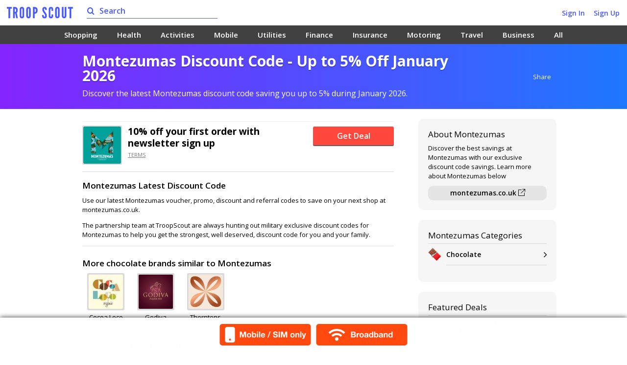

--- FILE ---
content_type: text/html; charset=utf-8
request_url: https://troopscout.com/montezumas-discount-code/
body_size: 22432
content:

<!DOCTYPE html>
<html lang="en">
<head>
  <meta charset="UTF-8">
  <meta name="viewport" content="width=device-width, initial-scale=1.0">
  <meta http-equiv="X-UA-Compatible" content="ie=edge">
  <link rel="icon" href="https://troopscout.s3-eu-west-2.amazonaws.com/favicon.ico">
  <link href="https://fonts.googleapis.com/css?family=Open+Sans:400,400i,600,600i,700,700i" rel="stylesheet">
  <link media="all" rel="stylesheet" href="https://troopscout.s3-eu-west-2.amazonaws.com/2.2/css/main.css">
    <link media="all" rel="stylesheet" href="https://troopscout.s3-eu-west-2.amazonaws.com/2.2/css/site.css">
  
    
<title>5% Off | Montezumas Discount Code | January 2026</title>
<meta name="description" content="Get up to5% off at Montezumas with our exclusive discount code. Delivering you huge savings in January 2026 when you shop via Troopscout." />
<meta property="og:site_name" content="Troopscout" />
<meta property="og:locale" content="en_GB" />
<meta property="og:url" content="https://troopscout.com/montezumas-discount-code/" />
<meta property="og:type" content="website" />
<meta property="og:title" content="5% Off | Montezumas Discount Code | January 2026" />
<meta property="og:description" content="Get up to5% off at Montezumas with our exclusive discount code. Delivering you huge savings in January 2026 when you shop via Troopscout." />
<link rel="canonical" href="https://troopscout.com/montezumas-discount-code/" />
<meta id="head_og_title" property="og:title" content="5% Off | Montezumas Discount Code | January 2026"></meta>
<meta id="head_og_description" property="og:description" content="Get up to5% off at Montezumas with our exclusive discount code. Delivering you huge savings in January 2026 when you shop via Troopscout."></meta>
<meta id="head_twitter_description" name="twitter:description" content="Get up to5% off at Montezumas with our exclusive discount code. Delivering you huge savings in January 2026 when you shop via Troopscout."></meta>
<meta id="head_twitter_title" name="twitter:title" content="5% Off | Montezumas Discount Code | January 2026"></meta>

</head>
<body>
  <!--<div id="cookie"></div>-->
  <div id="wrapper">
    <header id="header">
        <div id="nav_panel">
	

<div class="container">
    <div class="logo-container">
        <div class="logo">
        <a href="/"><img src="https://troopscout.s3-eu-west-2.amazonaws.com/images/logo.svg" height="26" width="139" alt="Troopscout"></a>
        </div>
    </div>
    <div class="header-holder">
        <div class="search-form-container collapse">
            <a href="#" class="collapse-opener"><span class="icon-search" aria-hidden="true"></span>Search</a>
            <div class="collapse-slide">
                <form action="/search/" class="search-form">
                    <input type="submit" value="&#xe90f;">
                    <input type="search" placeholder="Search" name="s">
                </form>
            </div>
        </div>

        <ul id="logout_wrap" class="login-nav">
            <li><a href="#" class="login_link">Sign In</a></li>
            <li><a href="#" class="signup signup_link">Sign Up</a></li>
        </ul>
        

        
<div class="m-nav-collapse collapse">
            <a href="#" class="collapse-opener"><span class="icon-tags visible-phone-only" aria-hidden="true"></span>Categories<span class="icon-angle-down hidden-phone-only" aria-hidden="true"></span></a>
            <div class="collapse-slide">
                <ul>
                    <li class="collapse2">
                        <a href="#" class="collapse-opener2"><b>Shopping</b> <span class="icon-angle-down" aria-hidden="true"></span></a>
                        <div class="collapse-slide2" style="display: none;">
                            <ul>
                                <li><a href="/shopping/">Show all</a></li>
                                <li class="collapse3">
                                    <a href="#" class="collapse-opener3">Food <span class="icon-angle-down" aria-hidden="true"></span></a>
                                    <div class="collapse-slide3" style="display: none;">
                                        <ul>
                                            <li><a href="/food/">Show all</a></li>
                                            <li><a href="/takeaways/">Takeaways</a></li><li><a href="/vegan/">Vegan</a></li><li><a href="/baking/">Baking</a></li><li><a href="/recipe-boxes/">Recipe Boxes</a></li><li><a href="/prepared-meals/">Prepared Meals</a></li><li><a href="/restaurants/">Restaurants</a></li><li><a href="/meat-delivery-deals/">Meat</a></li><li><a href="/vegetarian/">Vegetarian</a></li><li><a href="/snacks/">Snacks</a></li><li><a href="/spice-kits/">Spice Kits</a></li><li><a href="/meal-replacements/">Meal Replacements</a></li><li><a href="/chocolate-deals/">Chocolate</a></li><li><a href="/gluten-free/">Gluten free</a></li>
                                        </ul>
                                    </div>
                                </li>
                                <li class="collapse3">
                                    <a href="#" class="collapse-opener3">Drink <span class="icon-angle-down" aria-hidden="true"></span></a>
                                    <div class="collapse-slide3" style="display: none;">
                                        <ul>
                                            <li><a href="/drink/">Show all</a></li>
                                            <li><a href="/all-alcohol/">Alcohol</a></li><li><a href="/wine/">Wine</a></li><li><a href="/beer/">Beer</a></li><li><a href="/low-no-alcohol/">Low & No Alcohol</a></li><li><a href="/coffee/">Coffee</a></li><li><a href="/juices/">Juices</a></li><li><a href="/tea/">Tea</a></li>
                                        </ul>
                                    </div>
                                </li>
                                <li class="collapse3">
                                    <a href="#" class="collapse-opener3">Electronics <span class="icon-angle-down" aria-hidden="true"></span></a>
                                    <div class="collapse-slide3" style="display: none;">
                                        <ul>
                                            <li><a href="/electronics/">Show all</a></li>
                                            <li><a href="/lighting/">Lighting</a></li><li><a href="/computing/">Computing</a></li><li><a href="/audio-electronics/">Audio Electronics</a></li><li><a href="/gaming/">Gaming</a></li><li><a href="/mobile-accessory-deals/">Mobile Accessories</a></li><li><a href="/smart-home/">Smart Home</a></li><li><a href="/appliances/">Appliances</a></li><li><a href="/escooters/">eScooters</a></li><li><a href="/photography/">Photography</a></li><li><a href="/drones/">Drones</a></li><li><a href="/electric-bikes/">Electric Bikes</a></li>
                                        </ul>
                                    </div>
                                </li>
                                <li class="collapse3">
                                    <a href="#" class="collapse-opener3">Fashion <span class="icon-angle-down" aria-hidden="true"></span></a>
                                    <div class="collapse-slide3" style="display: none;">
                                        <ul>
                                            <li><a href="/fashion/">Show all</a></li>
                                            <li><a href="/mens-fashion/">Mens</a></li><li><a href="/ladies-fashion/">Ladies</a></li><li><a href="/sports-fashion/">Sports</a></li><li><a href="/baby-fashion/">Baby</a></li><li><a href="/outdoors-fashion/">Outdoors</a></li><li><a href="/shoes/">Shoes</a></li><li><a href="/child-fashion/">Child</a></li><li><a href="/teen-fashion/">Teen</a></li><li><a href="/watches/">Watches</a></li><li><a href="/jewellery/">Jewellery</a></li><li><a href="/sunglasses/">Sunglasses</a></li><li><a href="/bridal/">Bridal</a></li><li><a href="/bags/">Bags</a></li><li><a href="/eco-friendly-fashion-deals/">Eco Friendly</a></li><li><a href="/fancy-dress-deals/">Fancy Dress</a></li>
                                        </ul>
                                    </div>
                                </li>
                                <li class="collapse3">
                                    <a href="#" class="collapse-opener3">Home <span class="icon-angle-down" aria-hidden="true"></span></a>
                                    <div class="collapse-slide3" style="display: none;">
                                        <ul>
                                            <li><a href="/home/">Show all</a></li>
                                            <li><a href="/nursery/">Nursery</a></li><li><a href="/bed-mattress/">Bed/Mattress</a></li><li><a href="/motoring/">Motoring</a></li><li><a href="/kitchen/">Kitchen</a></li><li><a href="/bathroom/">Bathroom</a></li><li><a href="/diy/">DIY</a></li><li><a href="/garden/">Garden</a></li><li><a href="/house-plants/">House Plants</a></li><li><a href="/furniture/">Furniture</a></li><li><a href="/art-posters/">Art</a></li><li><a href="/laundry-detergent-deals/">Laundry / Detergent</a></li>
                                        </ul>
                                    </div>
                                </li>
                                <li class="collapse3">
                                    <a href="#" class="collapse-opener3">Pets <span class="icon-angle-down" aria-hidden="true"></span></a>
                                    <div class="collapse-slide3" style="display: none;">
                                        <ul>
                                            <li><a href="/pets/">Show all</a></li>
                                            <li><a href="/cats/">Cats</a></li><li><a href="/dogs/">Dogs</a></li><li><a href="/pet-insurance/">Pet Insurance</a></li><li><a href="/rabbits/">Rabbits</a></li>
                                        </ul>
                                    </div>
                                </li>
                                <li class="collapse3">
                                    <a href="#" class="collapse-opener3">Gifts <span class="icon-angle-down" aria-hidden="true"></span></a>
                                    <div class="collapse-slide3" style="display: none;">
                                        <ul>
                                            <li><a href="/gifts/">Show all</a></li>
                                            <li><a href="/subscription-boxes/">Subscription Boxes</a></li><li><a href="/watches/">Watches</a></li><li><a href="/toys/">Toys</a></li><li><a href="/adult/">Adult</a></li><li><a href="/greetings-cards/">Greetings Cards</a></li><li><a href="/experience-days/">Experience Days</a></li><li><a href="/flowers/">Flowers</a></li><li><a href="/fragrances/">Fragrances</a></li><li><a href="/chocolate-deals/">Chocolate</a></li><li><a href="/hampers/">Hampers</a></li>
                                        </ul>
                                    </div>
                                </li>
                                 <li class="collapse3">
                                    <a href="#" class="collapse-opener3">Hobby <span class="icon-angle-down" aria-hidden="true"></span></a>
                                    <div class="collapse-slide3" style="display: none;">
                                        <ul>
                                            <li><a href="/hobby/">Show all</a></li>
                                            <li><a href="/baking/">Baking</a></li><li><a href="/arts-n-crafts/">Arts n Crafts</a></li><li><a href="/cake-making/">Cake Making</a></li><li><a href="/photography/">Photography</a></li><li><a href="/magazines/">Magazines</a></li><li><a href="/drones/">Drones</a></li><li><a href="/knitting-crochet/">Knitting / Crochet</a></li>
                                        </ul>
                                    </div>
                                </li>
                            </ul>
                        </div>
                    </li>
                    <li class="collapse2">
                        <a href="#" class="collapse-opener2"><b>Health</b> <span class="icon-angle-down" aria-hidden="true"></span></a>
                        <div class="collapse-slide2" style="display: none;">
                            <ul>
                                <li><a href="/health-fitness/">Show all</a>
                                <li class="collapse3">
                                    <a href="#" class="collapse-opener3">For Her <span class="icon-angle-down" aria-hidden="true"></span></a>
                                    <div class="collapse-slide3" style="display: none;">
                                        <ul>
                                            <li><a href="/for-her-health/">Show all</a></li>
                                            <li><a href="/skincare-her/">Skincare</a></li><li><a href="/hair-care-her/">Hair Care</a></li><li><a href="/makeup/">Makeup</a></li><li><a href="/birth-control/">Birth Control</a></li><li><a href="/pregnancy/">Pregnancy</a></li><li><a href="/salon-services/">Salon Services</a></li><li><a href="/shaving-her/">Shaving</a></li>
                                        </ul>
                                    </div>
                                </li>
                                <li class="collapse3">
                                    <a href="#" class="collapse-opener3">For Him <span class="icon-angle-down" aria-hidden="true"></span></a>
                                    <div class="collapse-slide3" style="display: none;">
                                        <ul>
                                            <li><a href="/for-him-health/">Show all</a></li>
                                            <li><a href="/skincare-him/">Skincare</a></li><li><a href="/hair-care-him/">Hair Care</a></li><li><a href="/beard-care/">Beard Care</a></li><li><a href="/shaving-him/">Shaving</a></li><li><a href="/hair-loss/">Hair Loss</a></li><li><a href="/erectile-dysfunction/">Erectile Dysfunction</a></li>
                                        </ul>
                                    </div>
                                </li>
                                <li class="collapse3">
                                    <a href="#" class="collapse-opener3">Exercise <span class="icon-angle-down" aria-hidden="true"></span></a>
                                    <div class="collapse-slide3" style="display: none;">
                                        <ul>
                                            <li><a href="/exercise/">Show all</a></li>
                                            <li><a href="/hiking/">Hiking</a></li><li><a href="/gym/">Gym</a></li><li><a href="/cycling/">Cycling</a></li><li><a href="/running/">Running</a></li><li><a href="/home-workouts/">Home Workouts</a></li><li><a href="/water-sports/">Water Sports</a></li><li><a href="/football/">Football</a></li><li><a href="/rugby/">Rugby</a></li><li><a href="/yoga/">Yoga</a></li>
                                        </ul>
                                    </div>
                                </li>
                                <li class="collapse3">
                                    <a href="#" class="collapse-opener3">Nutrition <span class="icon-angle-down" aria-hidden="true"></span></a>
                                    <div class="collapse-slide3" style="display: none;">
                                        <ul>
                                            <li><a href="/nutrition/">Show all</a></li>
                                            <li><a href="/vitamins/">Vitamins</a></li><li><a href="/protein/">Protein</a></li><li><a href="/prepared-meals/">Prepared Meals</a></li><li><a href="/juices/">Juices</a></li><li><a href="/meal-replacements/">Meal Replacements</a></li>
                                        </ul>
                                    </div>
                                </li>
                                <li class="collapse3">
                                    <a href="#" class="collapse-opener3">Lifestyle <span class="icon-angle-down" aria-hidden="true"></span></a>
                                    <div class="collapse-slide3" style="display: none;">
                                        <ul>
                                            <li><a href="/lifestyle/">Show all</a></li>
                                            <li><a href="/vegan/">Vegan</a></li><li><a href="/low-no-alcohol/">Low & No Alcohol</a></li><li><a href="/weight-loss/">Weight Loss</a></li><li><a href="/vegetarian/">Vegetarian</a></li><li><a href="/adult/">Adult</a></li><li><a href="/vape/">Vape</a></li><li><a href="/gluten-free/">Gluten free</a></li><li><a href="/dating/">Dating</a></li>
                                        </ul>
                                    </div>
                                </li>
                                <li class="collapse3">
                                    <a href="#" class="collapse-opener3">Mind <span class="icon-angle-down" aria-hidden="true"></span></a>
                                    <div class="collapse-slide3" style="display: none;">
                                        <ul>
                                            <li><a href="/mind/">Show all</a></li>
                                            <li><a href="/hiking/">Hiking</a></li><li><a href="/cbd/">CBD</a></li><li><a href="/guided-meditation/">Guided Meditation</a></li><li><a href="/therapy/">Therapy</a></li><li><a href="/yoga/">Yoga</a></li>
                                        </ul>
                                    </div>
                                </li>
                                <li class="collapse3">
                                    <a href="#" class="collapse-opener3">Body <span class="icon-angle-down" aria-hidden="true"></span></a>
                                    <div class="collapse-slide3" style="display: none;">
                                        <ul>
                                            <li><a href="/body/">Show all</a></li>
                                            <li><a href="/pharmacies/">Pharmacies</a></li><li><a href="/covid-19/">COVID-19</a></li><li><a href="/doctors/">Doctors</a></li><li><a href="/sleep-apnea/">Sleep Apnea</a></li><li><a href="/cancer/">Cancer</a></li><li><a href="/pain-relief/">Pain Relief</a></li><li><a href="/home-testing/">Home Testing</a></li>
                                        </ul>
                                    </div>
                                </li>
                                <li class="collapse3">
                                    <a href="#" class="collapse-opener3">Dental Care <span class="icon-angle-down" aria-hidden="true"></span></a>
                                    <div class="collapse-slide3" style="display: none;">
                                        <ul>
                                            <li><a href="/dental-care/">Show all</a></li>
                                            <li><a href="/tooth-brushing/">Tooth Brushing</a></li><li><a href="/whitening/">Whitening</a></li><li><a href="/dental-insurance/">Dental Insurance</a></li><li><a href="/straightening/">Straightening</a></li>
                                        </ul>
                                    </div>
                                </li>
                                <li class="collapse3">
                                    <a href="#" class="collapse-opener3">Eye Care <span class="icon-angle-down" aria-hidden="true"></span></a>
                                    <div class="collapse-slide3" style="display: none;">
                                        <ul>
                                            <li><a href="/eye-care/">Show all</a></li>
                                            <li><a href="/sunglasses/">Sunglasses</a></li><li><a href="/contact-lenses/">Contact Lenses</a></li><li><a href="/glasses/">Glasses</a></li>
                                        </ul>
                                    </div>
                                </li>
                            </ul>
                        </div>
                    </li>

                    <li class="collapse2">
                        <a href="#" class="collapse-opener2"><b>Activities</b> <span class="icon-angle-down" aria-hidden="true"></span></a>
                        <div class="collapse-slide2" style="display: none;">
                            <ul>
                                <li><a href="/activities/">Show all</a>
                                <li class="collapse3">
                                    <a href="#" class="collapse-opener3">Sports <span class="icon-angle-down" aria-hidden="true"></span></a>
                                    <div class="collapse-slide3" style="display: none;">
                                        <ul>
                                            <li><a href="/sports/">Show all</a></li>
                                            <li><a href="/cycling/">Cycling</a></li><li><a href="/ski-snowboard/">Ski / Snowboard</a></li><li><a href="/running/">Running</a></li><li><a href="/water-sports/">Water Sports</a></li><li><a href="/football/">Football</a></li><li><a href="/rugby/">Rugby</a></li><li><a href="/golf/">Golf</a></li><li><a href="/yoga/">Yoga</a></li>
                                        </ul>
                                    </div>
                                </li>
                                <li class="collapse3">
                                    <a href="#" class="collapse-opener3">Outdoor <span class="icon-angle-down" aria-hidden="true"></span></a>
                                    <div class="collapse-slide3" style="display: none;">
                                        <ul>
                                            <li><a href="/outdoors/">Show all</a></li>
                                            <li><a href="/hiking/">Hiking</a></li><li><a href="/day-trips/">Day Trips</a></li><li><a href="/camping/">Camping</a></li><li><a href="/theme-parks/">Theme Parks</a></li><li><a href="/escooters/">eScooters</a></li><li><a href="/drones/">Drones</a></li><li><a href="/fishing/">Fishing</a></li>
                                        </ul>
                                    </div>
                                </li>
                                <li class="collapse3">
                                    <a href="#" class="collapse-opener3">Indoors <span class="icon-angle-down" aria-hidden="true"></span></a>
                                    <div class="collapse-slide3" style="display: none;">
                                        <ul>
                                            <li><a href="/indoors/">Show all</a></li>
                                            <li><a href="/baking/">Baking</a></li><li><a href="/recipe-boxes/">Recipe Boxes</a></li><li><a href="/arts-n-crafts/">Arts n Crafts</a></li><li><a href="/toys/">Toys</a></li><li><a href="/gaming/">Gaming</a></li><li><a href="/cake-making/">Cake Making</a></li><li><a href="/knitting-crochet/">Knitting / Crochet</a></li>
                                        </ul>
                                    </div>
                                </li>
                                <li class="collapse3">
                                    <a href="#" class="collapse-opener3">Other <span class="icon-angle-down" aria-hidden="true"></span></a>
                                    <div class="collapse-slide3" style="display: none;">
                                        <ul>
                                            <li><a href="/other-activities/">Show all</a></li>
                                            <li><a href="/cinema/">Cinema</a></li>
                                        </ul>
                                    </div>
                                </li>
                            </ul>
                        </div>
                    </li>
                    <li class="collapse2">
                        <a href="/mobiles/"><b>Mobile</b></a>
                    </li>
                    <li class="collapse2">
                        <a href="#" class="collapse-opener2"><b>Utilities</b> <span class="icon-angle-down" aria-hidden="true"></span></a>
                        <div class="collapse-slide2" style="display: none;">
                            <ul>
                                <li><a href="/utilities/">Show all</a>
                                <li class="collapse3">
                                    <a href="#" class="collapse-opener3">Broadband <span class="icon-angle-down" aria-hidden="true"></span></a>
                                    <div class="collapse-slide3" style="display: none;">
                                        <ul>
                                            <li><a href="/broadband/">Show all</a></li>
                                            <li><a href="/business-broadband/">Business Broadband</a></li><li><a href="/compare-broadband/">Compare Broadband</a></li><li><a href="/fiber-broadband/">Fiber Broadband</a></li><li><a href="/value-broadband/">Value Broadband</a></li>
                                        </ul>
                                    </div>
                                </li>
                                <li class="collapse3">
                                    <a href="#" class="collapse-opener3">Energy <span class="icon-angle-down" aria-hidden="true"></span></a>
                                    <div class="collapse-slide3" style="display: none;">
                                        <ul>
                                            <li><a href="/energy/">Show all</a></li>
                                            <li><a href="/auto-switch-energy/">Auto Switch Energy</a></li><li><a href="/green-energy/">Green Energy</a></li>
                                        </ul>
                                    </div>
                                </li>
                                <li class="collapse3">
                                    <a href="#" class="collapse-opener3">Entertainment <span class="icon-angle-down" aria-hidden="true"></span></a>
                                    <div class="collapse-slide3" style="display: none;">
                                        <ul>
                                            <li><a href="/entertainment/">Show all</a></li>
                                            <li><a href="/on-demand-tv/">On Demand TV</a></li><li><a href="/podcasts/">Podcasts</a></li><li><a href="/music/">Music</a></li><li><a href="/audio-books/">Audio Books</a></li>
                                        </ul>
                                    </div>
                                </li>
                            </ul>
                        </div>
                    </li>
                    <li class="collapse2">
                        <a href="#" class="collapse-opener2"><b>Finance</b> <span class="icon-angle-down" aria-hidden="true"></span></a>
                        <div class="collapse-slide2" style="display: none;">
                            <ul>
                                <li><a href="/finance/">Show all</a>
                                <li class="collapse3">
                                    <a href="#" class="collapse-opener3">Banking <span class="icon-angle-down" aria-hidden="true"></span></a>
                                    <div class="collapse-slide3" style="display: none;">
                                        <ul>
                                            <li><a href="/banking/">Show all</a></li>
                                            <li><a href="/current-accounts/">Current Accounts</a></li><li><a href="/personal-finance-managers/">Personal Finance Managers</a></li>
                                        </ul>
                                    </div>
                                </li>
                                <li class="collapse3">
                                    <a href="#" class="collapse-opener3">Investing <span class="icon-angle-down" aria-hidden="true"></span></a>
                                    <div class="collapse-slide3" style="display: none;">
                                        <ul>
                                            <li><a href="/investing/">Show all</a></li>
                                            <li><a href="/fee-free-trading/">Fee Free Trading</a></li><li><a href="/crypto-currencies/">Crypto Currencies</a></li><li><a href="/wealth-management/">Wealth Management</a></li>
                                        </ul>
                                    </div>
                                </li>
                                <li class="collapse3">
                                    <a href="#" class="collapse-opener3">Saving <span class="icon-angle-down" aria-hidden="true"></span></a>
                                    <div class="collapse-slide3" style="display: none;">
                                        <ul>
                                            <li><a href="/saving/">Show all</a></li>
                                            <li><a href="/cashback/">Cashback</a></li><li><a href="/saving-accounts/">Savings Accounts</a></li>
                                        </ul>
                                    </div>
                                </li>
                                <li class="collapse3">
                                    <a href="#" class="collapse-opener3">Borrowing <span class="icon-angle-down" aria-hidden="true"></span></a>
                                    <div class="collapse-slide3" style="display: none;">
                                        <ul>
                                            <li><a href="/borrowing/">Show all</a></li>
                                            <li><a href="/online-mortgages/">Online Mortgages</a></li><li><a href="/credit-cards/">Credit Cards</a></li><li><a href="/loans/">Loans</a></li><li><a href="/credit-score/">Credit Score</a></li><li><a href="/peer-to-peer/">Peer to Peer</a></li>
                                        </ul>
                                    </div>
                                </li>
                                <li class="collapse3">
                                    <a href="#" class="collapse-opener3">Other <span class="icon-angle-down" aria-hidden="true"></span></a>
                                    <div class="collapse-slide3" style="display: none;">
                                        <ul>
                                            <li><a href="/other-finance/">Show all</a></li>
                                            <li><a href="/refer-a-friend-offers/">Refer a Friend</a></li><li><a href="/finance-for-kids/">Finance For Kids</a></li><li><a href="/online-estate-agents/">Online Estate Agents</a></li><li><a href="/metal-cards/">Metal Cards</a></li><li><a href="/free-cash/">Free Cash</a></li><li><a href="/online-wills/">Online Wills</a></li>
                                        </ul>
                                    </div>
                                </li>
                            </ul>
                        </div>
                    </li>
                    <li class="collapse2">
                        <a href="#" class="collapse-opener2"><b>Insurance</b> <span class="icon-angle-down" aria-hidden="true"></span></a>
                        <div class="collapse-slide2" style="display: none;">
                            <ul>
                                <li><a href="/insurance/">Show all</a>
                                <li class="collapse3">
                                    <a href="#" class="collapse-opener3">Wellbeing <span class="icon-angle-down" aria-hidden="true"></span></a>
                                    <div class="collapse-slide3" style="display: none;">
                                        <ul>
                                            <li><a href="/wellbeing-insurance/">Show all</a></li>
                                            <li><a href="/life-insurance/">Life Insurance</a></li><li><a href="/health-insurance/">Health Insurance</a></li><li><a href="/dental-insurance/">Dental Insurance</a></li>
                                        </ul>
                                    </div>
                                </li>
                                <li class="collapse3">
                                    <a href="#" class="collapse-opener3">Motor <span class="icon-angle-down" aria-hidden="true"></span></a>
                                    <div class="collapse-slide3" style="display: none;">
                                        <ul>
                                            <li><a href="/motor-insurance/">Show all</a></li>
                                            
                                        </ul>
                                    </div>
                                </li>
                                <li class="collapse3">
                                    <a href="#" class="collapse-opener3">My Gear <span class="icon-angle-down" aria-hidden="true"></span></a>
                                    <div class="collapse-slide3" style="display: none;">
                                        <ul>
                                            <li><a href="/my-gear-insurance/">Show all</a></li>
                                            <li><a href="/bike-insurance/">Bike Insurance</a></li><li><a href="/gadget-insurance/">Gadget Insurance</a></li><li><a href="/kit-insurance/">Kit Insurance</a></li><li><a href="/mobile-insurance/">Mobile Insurance</a></li>
                                        </ul>
                                    </div>
                                </li>
                                <li class="collapse3">
                                    <a href="#" class="collapse-opener3">Other <span class="icon-angle-down" aria-hidden="true"></span></a>
                                    <div class="collapse-slide3" style="display: none;">
                                        <ul>
                                            <li><a href="/other-insurance/">Show all</a></li>
                                            <li><a href="/boiler-insurance/">Boiler Insurance</a></li><li><a href="/business-insurance/">Business Insurance</a></li><li><a href="/home-insurance/">Home Insurance</a></li><li><a href="/travel-insurance/">Travel Insurance</a></li><li><a href="/landlord-insurance/">Landlord Insurance</a></li>
                                        </ul>
                                    </div>
                                </li>
                            </ul>
                        </div>
                    </li>

                    <li class="collapse2">
                        <a href="#" class="collapse-opener2"><b>Motoring</b> <span class="icon-angle-down" aria-hidden="true"></span></a>
                        <div class="collapse-slide2" style="display: none;">
                            <ul>
                                <li><a href="/motoring/">Show all</a>
                                <li class="collapse3">
                                    <a href="#" class="collapse-opener3">Vehicle <span class="icon-angle-down" aria-hidden="true"></span></a>
                                    <div class="collapse-slide3" style="display: none;">
                                        <ul>
                                            <li><a href="/vehicle/">Show all</a></li>
                                            <li><a href="/vehicle-purchase/">Vehicle Purchase</a></li><li><a href="/vehicle-hire/">Vehicle Hire</a></li><li><a href="/vehicle-lease/">Vehicle Lease</a></li><li><a href="/rent-your-car/">Rent Your Car</a></li><li><a href="/sell-your-car/">Sell Your Car</a></li>
                                        </ul>
                                    </div>
                                </li>
                                <li class="collapse3">
                                    <a href="#" class="collapse-opener3">Insurance <span class="icon-angle-down" aria-hidden="true"></span></a>
                                    <div class="collapse-slide3" style="display: none;">
                                        <ul>
                                            <li><a href="/motor-insurance/">Show all</a></li>
                                            <li><a href="/car-insurance/">Car Insurance</a></li><li><a href="/hire-car-insurance/">Hire Car Insurance</a></li><li><a href="/motorbike-insurance/">Motorbike Insurance</a></li><li><a href="/van-insurance/">Van Insurance</a></li>
                                        </ul>
                                    </div>
                                </li>
                                <li class="collapse3">
                                    <a href="#" class="collapse-opener3">Parking <span class="icon-angle-down" aria-hidden="true"></span></a>
                                    <div class="collapse-slide3" style="display: none;">
                                        <ul>
                                            <li><a href="/parking/">Show all</a></li>
                                            <li><a href="/airport-parking/">Airport Parking</a></li><li><a href="/city-parking/">City Parking</a></li><li><a href="/rent-your-parking/">Rent Your Parking</a></li>
                                        </ul>
                                    </div>
                                </li>
                                <li class="collapse3">
                                    <a href="#" class="collapse-opener3">Other <span class="icon-angle-down" aria-hidden="true"></span></a>
                                    <div class="collapse-slide3" style="display: none;">
                                        <ul>
                                            <li><a href="/other-motoring/">Show all</a></li>
                                            <li><a href="/car-parts-deals/">Car Parts</a></li><li><a href="/breakdown-cover/">Breakdown Cover</a></li><li><a href="/taxis/">Taxis</a></li><li><a href="/tyres/">Tyres</a></li><li><a href="/motorbikes/">Motorbikes</a></li><li><a href="/ev-charging/">EV Charging</a></li>
                                        </ul>
                                    </div>
                                </li>
                            </ul>
                        </div>
                    </li>
                    <li class="collapse2">
                        <a href="#" class="collapse-opener2"><b>Travel</b> <span class="icon-angle-down" aria-hidden="true"></span></a>
                        <div class="collapse-slide2" style="display: none;">
                            <ul>
                                <li><a href="/travel/">Show all</a>
                                <li class="collapse3">
                                    <a href="#" class="collapse-opener3">Accommodation <span class="icon-angle-down" aria-hidden="true"></span></a>
                                    <div class="collapse-slide3" style="display: none;">
                                        <ul>
                                            <li><a href="/accommodation/">Show all</a></li>
                                            <li><a href="/hotels/">Hotels</a></li><li><a href="/villas/">Villas</a></li><li><a href="/cottages/">Cottages</a></li><li><a href="/hostels/">Hostels</a></li>
                                        </ul>
                                    </div>
                                </li>
                                <li class="collapse3">
                                    <a href="#" class="collapse-opener3">Holidays <span class="icon-angle-down" aria-hidden="true"></span></a>
                                    <div class="collapse-slide3" style="display: none;">
                                        <ul>
                                            <li><a href="/holidays/">Show all</a></li>
                                            <li><a href="/package-holidays/">Package Holidays</a></li><li><a href="/cruises/">Cruises</a></li><li><a href="/camp-sites/">Camp Sites</a></li><li><a href="/city-breaks/">City Breaks</a></li>
                                        </ul>
                                    </div>
                                </li>
                                <li class="collapse3">
                                    <a href="#" class="collapse-opener3">Transport <span class="icon-angle-down" aria-hidden="true"></span></a>
                                    <div class="collapse-slide3" style="display: none;">
                                        <ul>
                                            <li><a href="/transport/">Show all</a></li>
                                            <li><a href="/coaches/">Coaches</a></li><li><a href="/flights/">Flights</a></li><li><a href="/taxis/">Taxis</a></li><li><a href="/escooter-hire/">eScooter Hire</a></li><li><a href="/vehicle-hire/">Vehicle Hire</a></li><li><a href="/ferry/">Ferry</a></li><li><a href="/trains/">Trains</a></li><li><a href="/bike-hire/">Bike Hire</a></li>
                                        </ul>
                                    </div>
                                </li>
                                <li class="collapse3">
                                    <a href="#" class="collapse-opener3">Other <span class="icon-angle-down" aria-hidden="true"></span></a>
                                    <div class="collapse-slide3" style="display: none;">
                                        <ul>
                                            <li><a href="/other-travel/">Show all</a></li>
                                            <li><a href="/airport-parking/">Airport Parking</a></li><li><a href="/airport-lounges/">Airport Lounges</a></li><li><a href="/luggage-travel/">Luggage</a></li><li><a href="/city-parking/">City Parking</a></li><li><a href="/hire-car-insurance/">Hire Car Insurance</a></li><li><a href="/travel-insurance/">Travel Insurance</a></li>
                                        </ul>
                                    </div>
                                </li>
                            </ul>
                        </div>
                    </li>
                    <li><a href="/business/"><b>Business</b></a></li>
                    <li><a href="/all/"><b>All</b></a></li>
                </ul>

                <div class="footer">
                    <a href="#" class="collapse-close"><span class="icon-angle-up" aria-hidden="true"></span>Close</a>
                </div>
            </div>
        </div>
        <div class="m-nav-collapse collapse">
            <a href="#" class="collapse-opener"><span class="icon-ellipsis-v" aria-hidden="true"></span>MORE</a>
            <div class="collapse-slide">
                <ul>
                    <li><a href="/blog/">Blog</a></li>
                    <li><a href="/contact/">Contact Us</a></li>
                </ul>
                <div class="footer">
                    <a href="#" class="collapse-close"><span class="icon-angle-up" aria-hidden="true"></span>Close</a>
                </div>
            </div>
        </div>
    </div>
    </div>

    <nav id="nav">
        <ul class="primary-menu">
            <ul class="primary-menu">
                <li><a href="/shopping/">Shopping</a>
                    <div class="drop-menu-holder">
                        <ul class="sub-menu col_8">
                            <li><a href="/food/"><b>Food</b></a>
                                <ul>
                                    <li><a href="/food/">Show all</a></li>
                                    <li><a href="/takeaways/">Takeaways</a></li><li><a href="/vegan/">Vegan</a></li><li><a href="/baking/">Baking</a></li><li><a href="/recipe-boxes/">Recipe Boxes</a></li><li><a href="/prepared-meals/">Prepared Meals</a></li><li><a href="/restaurants/">Restaurants</a></li><li><a href="/meat-delivery-deals/">Meat</a></li><li><a href="/vegetarian/">Vegetarian</a></li><li><a href="/snacks/">Snacks</a></li><li><a href="/spice-kits/">Spice Kits</a></li><li><a href="/meal-replacements/">Meal Replacements</a></li><li><a href="/chocolate-deals/">Chocolate</a></li><li><a href="/gluten-free/">Gluten free</a></li>
                                </ul>
                            </li>
                            <li><a href="/drink/"><b>Drink</b></a>
                                <ul>
                                    <li><a href="/drink/">Show all</a></li>
                                    <li><a href="/all-alcohol/">Alcohol</a></li><li><a href="/wine/">Wine</a></li><li><a href="/beer/">Beer</a></li><li><a href="/low-no-alcohol/">Low & No Alcohol</a></li><li><a href="/coffee/">Coffee</a></li><li><a href="/juices/">Juices</a></li><li><a href="/tea/">Tea</a></li>
                                </ul>
                            </li>
                            <li><a href="/electronics/"><b>Electronics</b></a>
                                <ul>
                                    <li><a href="/electronics/">Show all</a></li>
                                    <li><a href="/lighting/">Lighting</a></li><li><a href="/computing/">Computing</a></li><li><a href="/audio-electronics/">Audio Electronics</a></li><li><a href="/gaming/">Gaming</a></li><li><a href="/mobile-accessory-deals/">Mobile Accessories</a></li><li><a href="/smart-home/">Smart Home</a></li><li><a href="/appliances/">Appliances</a></li><li><a href="/escooters/">eScooters</a></li><li><a href="/photography/">Photography</a></li><li><a href="/drones/">Drones</a></li><li><a href="/electric-bikes/">Electric Bikes</a></li>
                                </ul>
                            </li>
                            <li><a href="/fashion/"><b>Fashion</b></a>
                                <ul>
                                    <li><a href="/fashion/">Show all</a></li>
                                    <li><a href="/mens-fashion/">Mens</a></li><li><a href="/ladies-fashion/">Ladies</a></li><li><a href="/sports-fashion/">Sports</a></li><li><a href="/baby-fashion/">Baby</a></li><li><a href="/outdoors-fashion/">Outdoors</a></li><li><a href="/shoes/">Shoes</a></li><li><a href="/child-fashion/">Child</a></li><li><a href="/teen-fashion/">Teen</a></li><li><a href="/watches/">Watches</a></li><li><a href="/jewellery/">Jewellery</a></li><li><a href="/sunglasses/">Sunglasses</a></li><li><a href="/bridal/">Bridal</a></li><li><a href="/bags/">Bags</a></li><li><a href="/eco-friendly-fashion-deals/">Eco Friendly</a></li><li><a href="/fancy-dress-deals/">Fancy Dress</a></li>
                                </ul>
                            </li>
                            <li><a href="/home/"><b>Home</b></a>
                                <ul>
                                    <li><a href="/home/">Show all</a></li>
                                    <li><a href="/nursery/">Nursery</a></li><li><a href="/bed-mattress/">Bed/Mattress</a></li><li><a href="/motoring/">Motoring</a></li><li><a href="/kitchen/">Kitchen</a></li><li><a href="/bathroom/">Bathroom</a></li><li><a href="/diy/">DIY</a></li><li><a href="/garden/">Garden</a></li><li><a href="/house-plants/">House Plants</a></li><li><a href="/furniture/">Furniture</a></li><li><a href="/art-posters/">Art</a></li><li><a href="/laundry-detergent-deals/">Laundry / Detergent</a></li>
                                </ul>
                            </li>
                            <li><a href="/pets/"><b>Pets</b></a>
                                 <ul>
                                     <li><a href="/pets/">Show all</a></li>
                                    <li><a href="/cats/">Cats</a></li><li><a href="/dogs/">Dogs</a></li><li><a href="/pet-insurance/">Pet Insurance</a></li><li><a href="/rabbits/">Rabbits</a></li>

                                </ul>
                            </li>
                            <li><a href="/gifts/"><b>Gifts</b></a>
                                 <ul>
                                     <li><a href="/gifts/">Show all</a></li>
                                    <li><a href="/subscription-boxes/">Subscription Boxes</a></li><li><a href="/watches/">Watches</a></li><li><a href="/toys/">Toys</a></li><li><a href="/adult/">Adult</a></li><li><a href="/greetings-cards/">Greetings Cards</a></li><li><a href="/experience-days/">Experience Days</a></li><li><a href="/flowers/">Flowers</a></li><li><a href="/fragrances/">Fragrances</a></li><li><a href="/chocolate-deals/">Chocolate</a></li><li><a href="/hampers/">Hampers</a></li>

                                </ul>
                            </li>
                            <li><a href="/hobby/"><b>Hobby</b></a>
                                 <ul>
                                     <li><a href="/hobby/">Show all</a></li>
                                    <li><a href="/baking/">Baking</a></li><li><a href="/arts-n-crafts/">Arts n Crafts</a></li><li><a href="/cake-making/">Cake Making</a></li><li><a href="/photography/">Photography</a></li><li><a href="/magazines/">Magazines</a></li><li><a href="/drones/">Drones</a></li><li><a href="/knitting-crochet/">Knitting / Crochet</a></li>

                                </ul>
                            </li>
                        </ul>
                    </div>
                </li>
                <li><a href="/health-fitness/">Health</a>
                    <div class="drop-menu-holder">
                        <ul class="sub-menu col_9">
                            
                            <li><a href="/for-her-health/"><b>For Her</b></a>
                                <ul>
                                    <li><a href="/for-her-health/">Show all</a></li>
                                    <li><a href="/skincare-her/">Skincare</a></li><li><a href="/hair-care-her/">Hair Care</a></li><li><a href="/makeup/">Makeup</a></li><li><a href="/birth-control/">Birth Control</a></li><li><a href="/pregnancy/">Pregnancy</a></li><li><a href="/salon-services/">Salon Services</a></li><li><a href="/shaving-her/">Shaving</a></li>
                                </ul>
                            </li>
                            <li><a href="/for-him-health/"><b>For Him</b></a>
                                <ul>
                                    <li><a href="/for-him-health/">Show all</a></li>
                                    <li><a href="/skincare-him/">Skincare</a></li><li><a href="/hair-care-him/">Hair Care</a></li><li><a href="/beard-care/">Beard Care</a></li><li><a href="/shaving-him/">Shaving</a></li><li><a href="/hair-loss/">Hair Loss</a></li><li><a href="/erectile-dysfunction/">Erectile Dysfunction</a></li>
                                </ul>
                            </li>
                            <li><a href="/exercise/"><b>Exercise</b></a>
                                <ul>
                                    <li><a href="/exercise/">Show all</a></li>
                                    <li><a href="/hiking/">Hiking</a></li><li><a href="/gym/">Gym</a></li><li><a href="/cycling/">Cycling</a></li><li><a href="/running/">Running</a></li><li><a href="/home-workouts/">Home Workouts</a></li><li><a href="/water-sports/">Water Sports</a></li><li><a href="/football/">Football</a></li><li><a href="/rugby/">Rugby</a></li><li><a href="/yoga/">Yoga</a></li>
                                </ul>
                            </li>
                            <li><a href="/nutrition/"><b>Nutrition</b></a>
                                <ul>
                                    <li><a href="/nutrition/">Show all</a></li>
                                    <li><a href="/vitamins/">Vitamins</a></li><li><a href="/protein/">Protein</a></li><li><a href="/prepared-meals/">Prepared Meals</a></li><li><a href="/juices/">Juices</a></li><li><a href="/meal-replacements/">Meal Replacements</a></li>
                                </ul>
                            </li>
                            <li><a href="/lifestyle/"><b>Lifestyle</b></a>
                                <ul>
                                    <li><a href="/lifestyle/">Show all</a></li>
                                    <li><a href="/vegan/">Vegan</a></li><li><a href="/low-no-alcohol/">Low & No Alcohol</a></li><li><a href="/weight-loss/">Weight Loss</a></li><li><a href="/vegetarian/">Vegetarian</a></li><li><a href="/adult/">Adult</a></li><li><a href="/vape/">Vape</a></li><li><a href="/gluten-free/">Gluten free</a></li><li><a href="/dating/">Dating</a></li>
                                </ul>
                            </li>
                            <li><a href="/mind/"><b>Mind</b></a>
                                <ul>
                                    <li><a href="/mind/">Show all</a></li>
                                    <li><a href="/hiking/">Hiking</a></li><li><a href="/cbd/">CBD</a></li><li><a href="/guided-meditation/">Guided Meditation</a></li><li><a href="/therapy/">Therapy</a></li><li><a href="/yoga/">Yoga</a></li>
                                </ul>
                            </li>
                            <li><a href="/body/"><b>Body</b></a>
                                <ul>
                                    <li><a href="/body/">Show all</a></li>
                                    <li><a href="/pharmacies/">Pharmacies</a></li><li><a href="/covid-19/">COVID-19</a></li><li><a href="/doctors/">Doctors</a></li><li><a href="/sleep-apnea/">Sleep Apnea</a></li><li><a href="/cancer/">Cancer</a></li><li><a href="/pain-relief/">Pain Relief</a></li><li><a href="/home-testing/">Home Testing</a></li>
                                </ul>
                            </li>
                            <li><a href="/dental-care/"><b>Dental Care</b></a>
                                <ul>
                                    <li><a href="/dental-care/">Show all</a></li>
                                    <li><a href="/tooth-brushing/">Tooth Brushing</a></li><li><a href="/whitening/">Whitening</a></li><li><a href="/dental-insurance/">Dental Insurance</a></li><li><a href="/straightening/">Straightening</a></li>
                                </ul>
                            </li>
                            <li><a href="/eye-care/"><b>Eye Care</b></a>
                                <ul>
                                    <li><a href="/eye-care/">Show all</a></li>
                                    <li><a href="/sunglasses/">Sunglasses</a></li><li><a href="/contact-lenses/">Contact Lenses</a></li><li><a href="/glasses/">Glasses</a></li>
                                    
                                </ul>
                            </li>
                        </ul>
                    </div>
                </li>
                <li><a href="/activities/">Activities</a>
                    <div class="drop-menu-holder">
                        <ul class="sub-menu">
                            
                            <li><a href="/sports/"><b>Sports</b></a>
                                <ul>
                                    <li><a href="/sports/">Show all</a></li>
                                    <li><a href="/cycling/">Cycling</a></li><li><a href="/ski-snowboard/">Ski / Snowboard</a></li><li><a href="/running/">Running</a></li><li><a href="/water-sports/">Water Sports</a></li><li><a href="/football/">Football</a></li><li><a href="/rugby/">Rugby</a></li><li><a href="/golf/">Golf</a></li><li><a href="/yoga/">Yoga</a></li>
                                </ul>
                            </li>
                            <li><a href="/outdoors/"><b>Outdoor</b></a>
                                <ul>
                                    <li><a href="/outdoors/">Show all</a></li>
                                    <li><a href="/hiking/">Hiking</a></li><li><a href="/day-trips/">Day Trips</a></li><li><a href="/camping/">Camping</a></li><li><a href="/theme-parks/">Theme Parks</a></li><li><a href="/escooters/">eScooters</a></li><li><a href="/drones/">Drones</a></li><li><a href="/fishing/">Fishing</a></li>
                                </ul>
                            </li>
                            <li><a href="/indoors/"><b>Indoor</b></a>
                                <ul>
                                    <li><a href="/indoors/">Show all</a></li>
                                    <li><a href="/baking/">Baking</a></li><li><a href="/recipe-boxes/">Recipe Boxes</a></li><li><a href="/arts-n-crafts/">Arts n Crafts</a></li><li><a href="/toys/">Toys</a></li><li><a href="/gaming/">Gaming</a></li><li><a href="/cake-making/">Cake Making</a></li><li><a href="/knitting-crochet/">Knitting / Crochet</a></li>
                                </ul>
                            </li>
                            <li><a href="/other-activities/"><b>Other</b></a>
                                <ul>
                                    <li><a href="/other-activities/">Show all</a></li>
                                    <li><a href="/cinema/">Cinema</a></li>
                                </ul>
                            </li>
                        </ul>
                    </div>
                </li>
                <li><a href="/mobiles/">Mobile</a></li>

                <li><a href="/utilities/">Utilities</a>
                    <div class="drop-menu-holder">
                        <ul class="sub-menu">
                            <li><a href="/broadband/"><b>Broadband</b></a>
                                <ul>
                                    <li><a href="/broadband/">Show all</a></li>
                                    <li><a href="/business-broadband/">Business Broadband</a></li><li><a href="/compare-broadband/">Compare Broadband</a></li><li><a href="/fiber-broadband/">Fiber Broadband</a></li><li><a href="/value-broadband/">Value Broadband</a></li>
                                </ul>
                            </li>
                            <li><a href="/energy/"><b>Energy</b></a>
                                <ul>
                                    <li><a href="/energy/">Show all</a></li>
                                    <li><a href="/auto-switch-energy/">Auto Switch Energy</a></li><li><a href="/green-energy/">Green Energy</a></li>
                                </ul>
                            </li>
                            <li><a href="/entertainment/"><b>Entertainment</b></a>
                                <ul>
                                    <li><a href="/entertainment/">Show all</a></li>
                                    <li><a href="/on-demand-tv/">On Demand TV</a></li><li><a href="/podcasts/">Podcasts</a></li><li><a href="/music/">Music</a></li><li><a href="/audio-books/">Audio Books</a></li>
                                </ul>
                            </li>
                        </ul>
                    </div>
                </li>
                <li><a href="/finance/">Finance</a>
                    <div class="drop-menu-holder">
                        <ul class="sub-menu col_5">
                            <li><a href="/banking/"><b>Banking</b></a>
                                <ul>
                                    <li><a href="/banking/">Show all</a></li>
                                    <li><a href="/current-accounts/">Current Accounts</a></li><li><a href="/personal-finance-managers/">Personal Finance Managers</a></li>
                                </ul>
                            </li>
                            <li><a href="/investing/"><b>Investing</b></a>
                                <ul>
                                    <li><a href="/investing/">Show all</a></li>
                                    <li><a href="/fee-free-trading/">Fee Free Trading</a></li><li><a href="/crypto-currencies/">Crypto Currencies</a></li><li><a href="/wealth-management/">Wealth Management</a></li>
                                </ul>
                            </li>
                            <li><a href="/saving/"><b>Saving</b></a>
                                <ul>
                                    <li><a href="/saving/">Show all</a></li>
                                    <li><a href="/cashback/">Cashback</a></li><li><a href="/saving-accounts/">Savings Accounts</a></li>
                                </ul>
                            </li>
                            <li><a href="/borrowing/"><b>Borrowing</b></a>
                                <ul>
                                    <li><a href="/borrowing/">Show all</a></li>
                                    <li><a href="/online-mortgages/">Online Mortgages</a></li><li><a href="/credit-cards/">Credit Cards</a></li><li><a href="/loans/">Loans</a></li><li><a href="/credit-score/">Credit Score</a></li><li><a href="/peer-to-peer/">Peer to Peer</a></li>
                                </ul>
                            </li>
                            <li><a href="/other-finance/"><b>Other</b></a>
                                <ul>
                                    <li><a href="/other-finance/">Show all</a></li>
                                    <li><a href="/refer-a-friend-offers/">Refer a Friend</a></li><li><a href="/finance-for-kids/">Finance For Kids</a></li><li><a href="/online-estate-agents/">Online Estate Agents</a></li><li><a href="/metal-cards/">Metal Cards</a></li><li><a href="/free-cash/">Free Cash</a></li><li><a href="/online-wills/">Online Wills</a></li>
                                </ul>
                            </li>
                        </ul>
                    </div>
                </li>
                <li><a href="/insurance/">Insurance</a>
                    <div class="drop-menu-holder">
                        <ul class="sub-menu">
                            <li><a href="/wellbeing-insurance/"><b>Wellbeing</b></a>
                                <ul>
                                    <li><a href="/wellbeing-insurance/">Show all</a></li>
                                    <li><a href="/life-insurance/">Life Insurance</a></li><li><a href="/health-insurance/">Health Insurance</a></li><li><a href="/dental-insurance/">Dental Insurance</a></li>
                                </ul>
                            </li>
                            <li><a href="/motor-insurance/"><b>Motor</b></a>
                                <ul>
                                    <li><a href="/motor-insurance/">Show all</a></li>
                                    <li><a href="/car-insurance/">Car Insurance</a></li><li><a href="/hire-car-insurance/">Hire Car Insurance</a></li><li><a href="/motorbike-insurance/">Motorbike Insurance</a></li><li><a href="/van-insurance/">Van Insurance</a></li>
                                </ul>
                            </li>
                            <li><a href="/my-gear-insurance/"><b>My Gear</b></a>
                                <ul>
                                    <li><a href="/my-gear-insurance/">Show all</a></li>
                                    <li><a href="/bike-insurance/">Bike Insurance</a></li><li><a href="/gadget-insurance/">Gadget Insurance</a></li><li><a href="/kit-insurance/">Kit Insurance</a></li><li><a href="/mobile-insurance/">Mobile Insurance</a></li>
                                </ul>
                            </li>
                            <li><a href="/other-insurance/"><b>Other</b></a>
                                <ul>
                                    <li><a href="/other-insurance/">Show all</a></li>
                                    <li><a href="/boiler-insurance/">Boiler Insurance</a></li><li><a href="/business-insurance/">Business Insurance</a></li><li><a href="/home-insurance/">Home Insurance</a></li><li><a href="/travel-insurance/">Travel Insurance</a></li><li><a href="/landlord-insurance/">Landlord Insurance</a></li>
                                </ul>
                            </li>
                        </ul>
                    </div>
                </li>
                <li><a href="/motoring/">Motoring</a>
                    <div class="drop-menu-holder">
                        <ul class="sub-menu">
                            <li><a href="/vehicle/"><b>Vehicle</b></a>
                                <ul>
                                    <li><a href="/vehicle/">Show all</a></li>
                                    <li><a href="/vehicle-purchase/">Vehicle Purchase</a></li><li><a href="/vehicle-hire/">Vehicle Hire</a></li><li><a href="/vehicle-lease/">Vehicle Lease</a></li><li><a href="/rent-your-car/">Rent Your Car</a></li><li><a href="/sell-your-car/">Sell Your Car</a></li>
                                </ul>

                            </li>
                            <li><a href="/motor-insurance/"><b>Insurance</b></a>
                                <ul>
                                    <li><a href="/motor-insurance/">Show all</a></li>
                                    <li><a href="/car-insurance/">Car Insurance</a></li><li><a href="/hire-car-insurance/">Hire Car Insurance</a></li><li><a href="/motorbike-insurance/">Motorbike Insurance</a></li><li><a href="/van-insurance/">Van Insurance</a></li>
                                </ul>
                            </li>
                            <li><a href="/parking/"><b>Parking</b></a>
                                <ul>
                                    <li><a href="/parking/">Show all</a></li>
                                    <li><a href="/airport-parking/">Airport Parking</a></li><li><a href="/city-parking/">City Parking</a></li><li><a href="/rent-your-parking/">Rent Your Parking</a></li>
                                </ul>
                            </li>
                            <li><a href="/other-motoring/"><b>Other</b></a>
                                <ul>
                                    <li><a href="/other-motoring/">Show all</a></li>
                                    <li><a href="/car-parts-deals/">Car Parts</a></li><li><a href="/breakdown-cover/">Breakdown Cover</a></li><li><a href="/taxis/">Taxis</a></li><li><a href="/tyres/">Tyres</a></li><li><a href="/motorbikes/">Motorbikes</a></li><li><a href="/ev-charging/">EV Charging</a></li>
                                </ul>
                            </li>
                        </ul>
                    </div>
                </li>
                <li><a href="/travel/">Travel</a>
                    <div class="drop-menu-holder">
                        <ul class="sub-menu">
                            <li><a href="/accommodation/"><b>Accommodation</b></a>
                                <ul>
                                    <li><a href="/accommodation/">Show all</a></li>
                                    <li><a href="/hotels/">Hotels</a></li><li><a href="/villas/">Villas</a></li><li><a href="/cottages/">Cottages</a></li><li><a href="/hostels/">Hostels</a></li>
                                </ul>
                            </li>
                            <li><a href="/holidays/"><b>Holidays</b></a>
                                <ul>
                                    <li><a href="/holidays/">Show all</a></li>
                                    <li><a href="/package-holidays/">Package Holidays</a></li><li><a href="/cruises/">Cruises</a></li><li><a href="/camp-sites/">Camp Sites</a></li><li><a href="/city-breaks/">City Breaks</a></li>
                                </ul>
                            </li>
                            <li><a href="/transport/"><b>Transport</b></a>
                                <ul>
                                    <li><a href="/transport/">Show all</a></li>
                                    <li><a href="/coaches/">Coaches</a></li><li><a href="/flights/">Flights</a></li><li><a href="/taxis/">Taxis</a></li><li><a href="/escooter-hire/">eScooter Hire</a></li><li><a href="/vehicle-hire/">Vehicle Hire</a></li><li><a href="/ferry/">Ferry</a></li><li><a href="/trains/">Trains</a></li><li><a href="/bike-hire/">Bike Hire</a></li>
                                </ul>
                            </li>
                            <li><a href="/other-travel/"><b>Other</b></a>
                                <ul>
                                    <li><a href="/other-travel/">Show all</a></li>
                                    <li><a href="/airport-parking/">Airport Parking</a></li><li><a href="/airport-lounges/">Airport Lounges</a></li><li><a href="/luggage-travel/">Luggage</a></li><li><a href="/city-parking/">City Parking</a></li><li><a href="/hire-car-insurance/">Hire Car Insurance</a></li><li><a href="/travel-insurance/">Travel Insurance</a></li>
                                </ul>
                            </li>
                        </ul>
                    </div>
                </li>
                <li><a href="/business/">Business</a></li>
                <li><a href="/all/">All</a></li>
            </ul>
      </nav>
<div style="display:none;">29/01/2026 02:30:41</div>



</div>
    </header>
    
    <div class="banner banner_sub banner_offer" role="banner">
      <div class="container">
        <div class="banner-holder">
         
            <div id="banner-title">
              <h1>Montezumas Discount Code - Up to 5% Off January 2026</h1>
                <p>Discover the latest Montezumas discount code saving you up to 5% during January 2026.</p>
                
                <div id="banner_share" class="sharing-block">
                    <strong class="title">Share</strong>
                    <ul class="sharing-options"><li><div class="addthis_inline_share_toolbox_rvn2_79m8"></div></li></ul>
                </div>
            </div>
            <div id="subcat_panel">

</div>
          </div>
        </div>
      </div>

    <main id="main">
      <div class="container">
        <div class="sub-main" data-sticky_parent="">
            
          <div class="main-content-01">
           
    
    <div id="all_panel">

</div>

    
    <div id="deal_panel" class="merchant_deal_wrap">
	


        <article class="post " style="">
            <a href="/links/offers/15238/" target="_blank" class=" a_large_img"></a>
            <span class="media">
                <a href="/links/offers/15238/" target="_blank" class=" a_small_img">
                    <img src="https://troopscout.s3-eu-west-2.amazonaws.com/2.1/images/placeholder.png" data-src="https://troopscout.s3-eu-west-2.amazonaws.com/retailers/169.png" alt="Montezumas" class="lazy">
                </a>
            </span>
            <div class="des">
                <div class="holder">
                    <h3><a href="/links/offers/15238/" target="_blank" class="a_merch_name "></a><b>10% off</b> your first order with newsletter sign up</h3>
                     
                    <div class="footer">
                         
                         
                        <a href="#" class="post-term-opener">TERMS</a>
                    </div>
                    <div class="side-text"><p class='default_terms'><a href='/links/offers/15238/' target='_blank' class='a_terms '>See retailer website for full terms</a></p></div>
                </div>
            </div>
            <div class="btns-wrap">
                <a id='button_15238' href='/links/15/' class='btn btn-orange open_deal' target='_blank'>Get Deal</a>

                <span class="txt_offer_id" style="display:none;">15238</span>
                <span class="txt_voucher" style="display:none;"></span>
                <span class="txt_site_url" style="display:none;">/links/offers/15238/</span>
                <span class="txt_site_txt" style="display:none;">montezumas.co.uk</span>
                <span class="txt_mil_type" style="display:none;">0</span>
                <span class="txt_site_logo" style="display:none">https://troopscout.s3-eu-west-2.amazonaws.com/retailers/169.png</span>
                <span class="txt_terms" style="display:none"></span>
                
            </div>
            
            
        </article>

    

<div class="deal_pagination">
    
    <span class="txt_category_id" style="display:none;">0</span>
    <span class="txt_offer_id" style="display:none;">0</span>
    <span class="txt_limit" style="display:none;">20</span>
    <span class="txt_page_id" style="display:none;">1</span>
    <span class="txt_type_id" style="display:none;">1</span>
    <span class="txt_domain_id" style="display:none;">169</span>
</div>
</div>
    
    
    <div id="more_panel1">

</div>
     

           
    <div id="more_panel" class="sub_deal_panel">

</div>
    
    <div id="related_panel">

</div>
    <div class="deal-post-item"> <h2>Montezumas Latest Discount Code</h2><p>Use our latest Montezumas voucher, promo, discount and referral codes to save on your next shop at montezumas.co.uk.</p><p>The partnership team at TroopScout are always hunting out military exclusive discount codes for Montezumas to help you get the strongest, well deserved, discount code for you and your family.</p>

<h2>More chocolate brands similar to Montezumas</h2>

<div class="expired_wrap">
    
            <article class="expired">
                <a href="/cocoa-loco-discount-code/">
                    <span class="media">
                        <img src="https://troopscout.s3-eu-west-2.amazonaws.com/2.1/images/placeholder.png" data-src="https://troopscout.s3-eu-west-2.amazonaws.com/retailers/148.png" alt="Cocoa Loco" class="lazy" />
                    </span>
                    <span class="text">Cocoa Loco</span>
                </a>
            </article>
        
            <article class="expired">
                <a href="/godiva-voucher-code-forces-discount/">
                    <span class="media">
                        <img src="https://troopscout.s3-eu-west-2.amazonaws.com/2.1/images/placeholder.png" data-src="https://troopscout.s3-eu-west-2.amazonaws.com/retailers/3339.png" alt="Godiva Chocolates" class="lazy" />
                    </span>
                    <span class="text">Godiva Chocolates</span>
                </a>
            </article>
        
            <article class="expired">
                <a href="/thorntons-discount-code/">
                    <span class="media">
                        <img src="https://troopscout.s3-eu-west-2.amazonaws.com/2.1/images/placeholder.png" data-src="https://troopscout.s3-eu-west-2.amazonaws.com/retailers/26657.png" alt="Thorntons" class="lazy" />
                    </span>
                    <span class="text">Thorntons</span>
                </a>
            </article>
        
</div>
<h2>How we find the best Montezumas discount codes</h2><p>Our deal hunting specialists spend all day finding a range of great money - saving codes for new customers and current customers alike. Sometimes that are hidden away on social media sites, within emails and on web pages found on montezumas.co.uk.Rest assured that our team will do everything we can to help you save time and money with your first purchase or future purchases at Montezumas !</p><p>Online shops such as Montezumas sometimes have a range of promotional codes, voucher codes, free delivery codes, sales, free gifts & referral codes / links if they do – will will make sure to show every money-saving offer that we can find or negotiate.</p><p>Use TroopScout to discover the best exclusive savings Montezumas has to offer.</p>
<div class="video-row">


</div> </div>
    
    <div id="more_panel2">
	<h2 class="h2_margin">Similar deals to Montezumas</h2>


        <article class="post " style="">
            <a href="/links/offers/12856/" target="_blank" class="open_popup a_large_img"></a>
            <span class="media">
                <a href="/links/offers/12856/" target="_blank" class="open_popup a_small_img">
                    <img src="https://troopscout.s3-eu-west-2.amazonaws.com/2.1/images/placeholder.png" data-src="https://troopscout.s3-eu-west-2.amazonaws.com/retailers/3339.png" alt="Godiva Chocolates" class="lazy">
                </a>
            </span>
            <div class="des">
                <div class="holder">
                    <h3><a href="/links/offers/12856/" target="_blank" class="a_merch_name open_popup">GODIVA CHOCOLATES<i class="icon-external-link"></i><br /></a><span class="exclusive">Exclusive </span><b>20% off</b> all orders</h3>
                     
                    <div class="footer">
                         
                         
                        <a href="#" class="post-term-opener">TERMS</a>
                    </div>
                    <div class="side-text"><p class='default_terms'><a href='/links/offers/12856/' target='_blank' class='a_terms open_popup'>See retailer website for full terms</a></p></div>
                </div>
            </div>
            <div class="btns-wrap">
                <a id='button_12856' href='#' class='btn btn-orange open_military' target='_blank'>Get Code</a>

                <span class="txt_offer_id" style="display:none;">12856</span>
                <span class="txt_voucher" style="display:none;">GODIVATROOP20</span>
                <span class="txt_site_url" style="display:none;">/links/offers/12856/</span>
                <span class="txt_site_txt" style="display:none;">godivachocolates.co.uk</span>
                <span class="txt_mil_type" style="display:none;">1</span>
                <span class="txt_site_logo" style="display:none">https://troopscout.s3-eu-west-2.amazonaws.com/retailers/3339.png</span>
                <span class="txt_terms" style="display:none"></span>
                <a class='link' href='/godiva-voucher-code-forces-discount/'>Godiva Chocolates discounts</a>
            </div>
            
            
        </article>

    
        <article class="post " style="">
            <a href="/links/offers/6823/" target="_blank" class=" a_large_img"></a>
            <span class="media">
                <a href="/links/offers/6823/" target="_blank" class=" a_small_img">
                    <img src="https://troopscout.s3-eu-west-2.amazonaws.com/2.1/images/placeholder.png" data-src="https://troopscout.s3-eu-west-2.amazonaws.com/retailers/15880.png" alt="NOMO" class="lazy">
                </a>
            </span>
            <div class="des">
                <div class="holder">
                    <h3><a href="/links/offers/6823/" target="_blank" class="a_merch_name ">NOMO<i class="icon-external-link"></i><br /></a><b>20% off</b> your first order</h3>
                     
                    <div class="footer">
                         
                         
                        <a href="#" class="post-term-opener">TERMS</a>
                    </div>
                    <div class="side-text"><p class='default_terms'><a href='/links/offers/6823/' target='_blank' class='a_terms '>See retailer website for full terms</a></p></div>
                </div>
            </div>
            <div class="btns-wrap">
                <a id='button_6823' href='#' class='btn btn-orange open_code' target='_blank'>Get Code</a>

                <span class="txt_offer_id" style="display:none;">6823</span>
                <span class="txt_voucher" style="display:none;">NC40</span>
                <span class="txt_site_url" style="display:none;">/links/offers/6823/</span>
                <span class="txt_site_txt" style="display:none;">nomochoc.com</span>
                <span class="txt_mil_type" style="display:none;">0</span>
                <span class="txt_site_logo" style="display:none">https://troopscout.s3-eu-west-2.amazonaws.com/retailers/15880.png</span>
                <span class="txt_terms" style="display:none"></span>
                
            </div>
            
            
        </article>

    
        <article class="post " style="">
            <a href="/links/offers/12852/" target="_blank" class=" a_large_img"></a>
            <span class="media">
                <a href="/links/offers/12852/" target="_blank" class=" a_small_img">
                    <img src="https://troopscout.s3-eu-west-2.amazonaws.com/2.1/images/placeholder.png" data-src="https://troopscout.s3-eu-west-2.amazonaws.com/retailers/15880.png" alt="NOMO" class="lazy">
                </a>
            </span>
            <div class="des">
                <div class="holder">
                    <h3><a href="/links/offers/12852/" target="_blank" class="a_merch_name ">NOMO<i class="icon-external-link"></i><br /></a><b>12% off</b> all orders</h3>
                     
                    <div class="footer">
                         
                         
                        <a href="#" class="post-term-opener">TERMS</a>
                    </div>
                    <div class="side-text"><p class='default_terms'><a href='/links/offers/12852/' target='_blank' class='a_terms '>See retailer website for full terms</a></p></div>
                </div>
            </div>
            <div class="btns-wrap">
                <a id='button_12852' href='#' class='btn btn-orange open_code' target='_blank'>Get Code</a>

                <span class="txt_offer_id" style="display:none;">12852</span>
                <span class="txt_voucher" style="display:none;">SAVE12</span>
                <span class="txt_site_url" style="display:none;">/links/offers/12852/</span>
                <span class="txt_site_txt" style="display:none;">nomochoc.com</span>
                <span class="txt_mil_type" style="display:none;">0</span>
                <span class="txt_site_logo" style="display:none">https://troopscout.s3-eu-west-2.amazonaws.com/retailers/15880.png</span>
                <span class="txt_terms" style="display:none"></span>
                
            </div>
            
            
        </article>

    

<div class="deal_pagination">
    <a href="#" class="more_offers btn-style-1 btn-block">Load more deals</a>
    <span class="txt_category_id" style="display:none;">1617</span>
    <span class="txt_offer_id" style="display:none;">0</span>
    <span class="txt_limit" style="display:none;">3</span>
    <span class="txt_page_id" style="display:none;">1</span>
    <span class="txt_type_id" style="display:none;">6</span>
    <span class="txt_domain_id" style="display:none;">169</span>
</div>
</div>
    <div id="reload_panel">

</div>

          </div>
          <aside id="sidebar">
              

    <div id="about_wrap" class="sidebar-widget">
        <h2 class="widget-heading">About Montezumas</h2>
        <p>Discover the best savings at Montezumas with our exclusive discount code savings. Learn more about Montezumas below</p>
        <div class="btn-holder">
            <a href="/links/15/" target="_blank" class="btn-style-1 btn-block">montezumas.co.uk <i class="icon-external-link"></i></a>
        </div>
        
    </div>
    <div id="offer_category_panel">
	<div id="related_wrap" class="sidebar-widget">
    <h2 class="widget-heading">Montezumas Categories</h2>
    <ul class="popular-categories-list">
    
            <li>
                <a href="/chocolate-deals/">
                    <span class="ico-wrap">
                        <img src='https://troopscout.s3-eu-west-2.amazonaws.com/category/chocolate.png' class='lazy' alt='Chocolate'/> 
                    </span>
                    Chocolate 
                    <i class="icon-angle-right"></i>
                </a>
            </li>
        
    </ul>
    
</div>
</div>
    

    <div id="popular_panel">

</div>



              <div id="popular_panel">

</div>
              
              <div class="sticky-sidebar" data-sticky_column="">

                  <div id="featured_panel">
	

<div class="sidebar-widget">
    <h2 class="widget-heading">Featured Deals</h2>
    
            <div class="sidebar-offer-item">
                <a id='buttons_2108' href='/gohenry-promo-code/' class='' target=''>
                       
                  <span class="img-wrap">
                    <img src="https://troopscout.s3-eu-west-2.amazonaws.com/2.1/images/placeholder.png" data-src="https://troopscout.s3-eu-west-2.amazonaws.com/retailers/8204.png" alt="GoHenry" class="lazy">
                  </span>
                  &nbsp;<strong class="offer-title">2 months trial & £10 free child's banking app</strong><i class="icon-angle-right"></i>
                </a>
                        <span class="txt_offer_id" style="display:none;">2108</span>
                        <span class="txt_voucher" style="display:none;"></span>
                        <span class="txt_site_url" style="display:none;">https://troopscout.com/links/offers/2108/</span>
                        <span class="txt_site_txt" style="display:none;">gohenry.com</span>
                        <span class="txt_mil_type" style="display:none;">0</span>
                        <span class="txt_site_logo" style="display:none">https://troopscout.s3-eu-west-2.amazonaws.com/retailers/8204.png</span>
                        <span class="txt_terms" style="display:none">New customers only.</span>
            </div>
        
            <div class="sidebar-offer-item">
                <a id='buttons_15334' href='/heatable-discount-code/' class='' target=''>
                       
                  <span class="img-wrap">
                    <img src="https://troopscout.s3-eu-west-2.amazonaws.com/2.1/images/placeholder.png" data-src="https://troopscout.s3-eu-west-2.amazonaws.com/retailers/4146.png" alt="Heatable" class="lazy">
                  </span>
                  &nbsp;<strong class="offer-title">£80 off new boilers </strong><i class="icon-angle-right"></i>
                </a>
                        <span class="txt_offer_id" style="display:none;">15334</span>
                        <span class="txt_voucher" style="display:none;">TROOPS80</span>
                        <span class="txt_site_url" style="display:none;">https://troopscout.com/links/offers/15334/</span>
                        <span class="txt_site_txt" style="display:none;">heatable.co.uk</span>
                        <span class="txt_mil_type" style="display:none;">0</span>
                        <span class="txt_site_logo" style="display:none">https://troopscout.s3-eu-west-2.amazonaws.com/retailers/4146.png</span>
                        <span class="txt_terms" style="display:none"></span>
            </div>
        
            <div class="sidebar-offer-item">
                <a id='buttons_1490' href='/samsung-coupon-code/' class='' target=''>
                       
                  <span class="img-wrap">
                    <img src="https://troopscout.s3-eu-west-2.amazonaws.com/2.1/images/placeholder.png" data-src="https://troopscout.s3-eu-west-2.amazonaws.com/retailers/4013.png" alt="Samsung" class="lazy">
                  </span>
                  &nbsp;<strong class="offer-title">30% off TVs, 15% off mobiles, 15% off home appliances</strong><i class="icon-angle-right"></i>
                </a>
                        <span class="txt_offer_id" style="display:none;">1490</span>
                        <span class="txt_voucher" style="display:none;"></span>
                        <span class="txt_site_url" style="display:none;">https://troopscout.com/links/offers/1490/</span>
                        <span class="txt_site_txt" style="display:none;">samsung.com</span>
                        <span class="txt_mil_type" style="display:none;">0</span>
                        <span class="txt_site_logo" style="display:none">https://troopscout.s3-eu-west-2.amazonaws.com/retailers/4013.png</span>
                        <span class="txt_terms" style="display:none"></span>
            </div>
        
            <div class="sidebar-offer-item">
                <a id='buttons_1778' href='/bloom-and-wild-voucher-code/' class='' target=''>
                       
                  <span class="img-wrap">
                    <img src="https://troopscout.s3-eu-west-2.amazonaws.com/2.1/images/placeholder.png" data-src="https://troopscout.s3-eu-west-2.amazonaws.com/retailers/3885.png" alt="Bloom And Wild" class="lazy">
                  </span>
                  &nbsp;<strong class="offer-title">25% off flowers delivered</strong><i class="icon-angle-right"></i>
                </a>
                        <span class="txt_offer_id" style="display:none;">1778</span>
                        <span class="txt_voucher" style="display:none;">TROOP25</span>
                        <span class="txt_site_url" style="display:none;">https://troopscout.com/links/offers/1778/</span>
                        <span class="txt_site_txt" style="display:none;">bloomandwild.com</span>
                        <span class="txt_mil_type" style="display:none;">0</span>
                        <span class="txt_site_logo" style="display:none">https://troopscout.s3-eu-west-2.amazonaws.com/retailers/3885.png</span>
                        <span class="txt_terms" style="display:none"></span>
            </div>
        
            <div class="sidebar-offer-item">
                <a id='buttons_2430' href='/away-resorts-voucher-code-discount-promo/' class='' target=''>
                       
                  <span class="img-wrap">
                    <img src="https://troopscout.s3-eu-west-2.amazonaws.com/2.1/images/placeholder.png" data-src="https://troopscout.s3-eu-west-2.amazonaws.com/retailers/3602.png" alt="Away Resorts" class="lazy">
                  </span>
                  &nbsp;<strong class="offer-title">Up to 15% off UK holidays</strong><i class="icon-angle-right"></i>
                </a>
                        <span class="txt_offer_id" style="display:none;">2430</span>
                        <span class="txt_voucher" style="display:none;">UNIQUE</span>
                        <span class="txt_site_url" style="display:none;">https://troopscout.com/links/offers/2430/</span>
                        <span class="txt_site_txt" style="display:none;">awayresorts.co.uk</span>
                        <span class="txt_mil_type" style="display:none;">0</span>
                        <span class="txt_site_logo" style="display:none">https://troopscout.s3-eu-west-2.amazonaws.com/retailers/3602.png</span>
                        <span class="txt_terms" style="display:none">The promotional offer can be booked via our website at awayresorts.co.uk or by calling our Holiday Heroes on 0330 053 7000. The level of discount received will vary depending on park, date, accommodation and availability. Discounts are applied to the latest self-catering offers shown on our website. Offer does not apply to bookings over 5 units. Offer does not apply to the Boston West Hotel, Gara Rock and Glendevon. Discounts cannot be used with any other offer, discount, third party promotion or voucher. Discount codes must be quoted at the time of booking and cannot be added retrospectively. Offer applies to new, direct bookings only and are subject to the full booking Terms and Conditions as stated on the website. Discount codes have no cash value, are not for re-sale and cannot be distributed without prior written approval from Away Resorts. Facilities and accommodation vary by park. All details correct at time of being published, are subject to promotional rate availability and can be withdrawn or reduced at any time without notice.</span>
            </div>
        
</div>
</div>

                  <div id="sidebar_sigup_wrap" class="sidebar-widget">
                        <div class="join-free-box">
                            <div class="img-wrap">
                            <img data-src="https://troopscout.s3-eu-west-2.amazonaws.com/images/join-free.png" alt="join free" class="lazy">
                            </div>
                            <p>Access all exclusive deals</p>
                            <div class="btn-holder">
                                <a href="#" class="btn-style-3 btn-block signup_link">Join Free Today</a>
                            </div>
                        </div>
                    </div>

                    <div id="popular_panel1">

</div>
                    <div id="related_panel">
	<div id="related_wrap" class="sidebar-widget">
    <h2 class="widget-heading">Popular Categories</h2>
    <ul class="popular-categories-list">
    
            <li>
                <a href="/protein/">
                    <span class="ico-wrap">
                        <img src='https://troopscout.s3-eu-west-2.amazonaws.com/category/protein-deals.png' class='lazy' alt='Protein'/> 
                    </span>
                    Protein 
                    <i class="icon-angle-right"></i>
                </a>
            </li>
        
            <li>
                <a href="/day-trips/">
                    <span class="ico-wrap">
                        <img src='https://troopscout.s3-eu-west-2.amazonaws.com/category/day-trips.png' class='lazy' alt='Day Trips'/> 
                    </span>
                    Day Trips 
                    <i class="icon-angle-right"></i>
                </a>
            </li>
        
            <li>
                <a href="/electronics/">
                    <span class="ico-wrap">
                        <img src='https://troopscout.s3-eu-west-2.amazonaws.com/category/electronics.png' class='lazy' alt='Electronics'/> 
                    </span>
                    Electronics 
                    <i class="icon-angle-right"></i>
                </a>
            </li>
        
            <li>
                <a href="/flowers/">
                    <span class="ico-wrap">
                        <img src='https://troopscout.s3-eu-west-2.amazonaws.com/category/flowers.png' class='lazy' alt='Flowers'/> 
                    </span>
                    Flowers 
                    <i class="icon-angle-right"></i>
                </a>
            </li>
        
            <li>
                <a href="/accommodation/">
                    <span class="ico-wrap">
                        <img src='https://troopscout.s3-eu-west-2.amazonaws.com/category/accommodation.png' class='lazy' alt='Accommodation'/> 
                    </span>
                    Accommodation 
                    <i class="icon-angle-right"></i>
                </a>
            </li>
        
    </ul>
    
</div>
</div>
                </div>

              
              
    

              
          </aside>
        </div>
    </main>
    <main style="background:#F3F3F3;padding:0 0 30px 0;">
        
        <footer id="footer" class="container">
          <div class="footer-info-text">Serving all British Armed Forces members and associated communities including: Ex-Forces, MOD Civil Servants, Reservists, Cadets, NATO Personnel, British Legion Members, spouses and immediate family members of all the above.</div>
          <nav class="footer-nav">
            <ul>
              <li><a href="/military-discount-directory/">All Merchants A-Z</a></li>
              <li><a href="/merchant-contact/">Advertise on TroopScout</a></li>
              <li><a href="/blog/">Blog</a></li>
              <li><a href="/about/">About Us</a></li>
              <li><a href="/contact/">Contact Us</a></li>
              <li><a href="/faq/">FAQs</a></li>
              <li><a href="/terms-privacy/">Terms &amp; Privacy</a></li>
            </ul>
          </nav>
          <span class="copyright-info">Registered in England and Wales Company No. 6624783. VAT Registration 941 439 323</span>
          <ul class="social-networks">
            <li class="twitter"><a href="https://twitter.com/troopscout"><span class="icon-twitter" aria-hidden="true"></span><span class="for-sr">Twitter</span></a></li>
            <li class="facebook"><a href="https://www.facebook.com/TroopScout-265575706861077/"><span class="icon-facebook" aria-hidden="true"></span><span class="for-sr">Facebook</span></a></li>
          </ul>
    </footer>
    </main>
    <div class="scroll-top">
      <a href="#wrapper" class="btn-go-up">
        <span class="top-text">Scroll to top</span>
        <i class="icon-arrow-up" aria-hidden="true"></i>
      </a>
    </div>
  </div>

    <style>

@keyframes cssAnimation {
  to   { opacity: 1; }
}

        .fixed_banner{
            animation: cssAnimation 0s 2s forwards;
    opacity: 0; 
        position: fixed;
    bottom: 0;
    left: 0;
    height: 70px;
    width: 100%;
    display: flex;
    flex-flow: column nowrap;
    justify-content: center;
    align-items: center;
    box-sizing: border-box;
    background: white;
    box-shadow: 0px 0 10px rgba(0, 0, 0, 0.8);
    padding: 10px 20px;
        }

         .fixed_banner img{
    width:50%;
    max-width:200px;
    float: left;
}
    </style>
    <div class="fixed_banner">
        <div>
            <a href='/links/PGquYNRaedA7/' target='_blank'><img src="https://troopscout.s3.eu-west-2.amazonaws.com/uploads/mobile-footer.png" width="200" height="50"></a>
            <a href='/links/WGVe8LvoRrLV/' target='_blank'><img src="https://troopscout.s3.eu-west-2.amazonaws.com/uploads/broadband-footer.png" width="200" height="50"></a>
        </div>
        
    </div>
  <script src="https://ajax.googleapis.com/ajax/libs/jquery/1.12.4/jquery.min.js"></script>
  <script>window.jQuery || document.write('<script src="https://troopscout.s3-eu-west-2.amazonaws.com/2.2/js/jquery-1.12.4.min.js"><\/script>')</script>
  <script src="https://troopscout.s3-eu-west-2.amazonaws.com/2.2/js/jquery.main.func.js"></script>
  <script src="https://troopscout.s3-eu-west-2.amazonaws.com/2.2/js/jquery.main.js"></script>
  <script src="https://troopscout.s3-eu-west-2.amazonaws.com/2.2/js/generic.js"></script>
  <script src="https://troopscout.s3-eu-west-2.amazonaws.com/2.2/js/members.js"></script>
  
    <div id="addthis_js">
        <script type="text/javascript" src="https://s7.addthis.com/js/300/addthis_widget.js#pubid=ra-5a5dffbc5e782f78"></script>
    </div>

    <span id="txt_category_id" style="display:none;"></span>
    <span id="txt_offer_id" style="display:none;"></span>
    <span id="txt_limit" style="display:none;"></span>
    <span id="txt_page_id" style="display:none;">1</span>



    <script async src="https://www.googletagmanager.com/gtag/js?id=G-8NV7QWLPEE"></script>
    <script>
        window.dataLayer = window.dataLayer || [];
        function gtag() { dataLayer.push(arguments); }
        gtag('js', new Date());

        gtag('config', 'G-8NV7QWLPEE');
    </script>

    <a id="deal_popup" class="fancybox.inline" href="#"></a>
    <span id="txt_current_deal_id" style="display:none;"></span>
    <span id="txt_current_type_id" style="display:none;"></span>
    
<div class="popup-holder">

    <div id="emailPopup" class="modal">
      <div class="modal-hold">
        <a data-fancybox-close href="#" class="close">Close</a>
        <div class="account-form-holder">
          <div class="heading">
            <span class="icon"><span class="icon-shield"></span></span>
            <h2>Never Miss A Deal</h2>
            <p>Our best deals get snapped up fast. <br>Join us today and get them first before they’re gone.</p>
            <p>Unsubscribe anytime with 1 click</p>
          </div>
          <form class="user-form" action="#">
              <fieldset>
                <div class="input-holder">
                  <label for="txt_email_call">What's your <b>email address</b>?</label>
                  <input id="txt_email_call" type="email" required>
                </div>
                
                <div class="btn-holder">
                  <input id="bt_signup_call" type="submit" value="Join Mailing List" class="btn btn-orange">
                </div>
                  
                <span class="form-info1">By signing up you accept our <a href="">Terms</a></span>

              </fieldset>
            </form>
        </div>
        <div class="text">
            <p><span class="sub-title">EXCLUSIVE BRITISH MILITARY DISCOUNTS</span></p>
        </div>
      </div>
    </div>

    <div id="popup-get-code" class="modal">
      <div class="modal-hold">
        <a data-fancybox-close href="#" class="close">Close</a>
        <div class="account-form-holder account-form-holder3">
          <div class="img-block">
            <img id="BrandLogo" alt="image description" />
          </div>
            <p id="intoTxt"></p>
          <input id="code-container" class="coupon-code" value="" />
          <a id="copyButton" href="#" class="btn">Copy Code <span class="icon-scissors"></span></a>
          <a id="SiteUrl" href="#" target="_blank" class="next-link"></a>
          <span id="popup-terms"></span>
          <span class="sub-title" style="margin-top:10px;"><a class="not_working" style="color:#707070;">Not working?</a></span>
          <div class="bottom-block">
            <div class="logo-img">
              <a href="/">
                  
                <img src="https://troopscout.s3-eu-west-2.amazonaws.com/images/logo.svg" alt="image description">
              </a>
            </div>
              

            <span class="sub-title">EXCLUSIVE BRITISH MILITARY DISCOUNTS</span>
          </div>
        </div>
      </div>
    </div>

    <div class="popup-holder">
        <div id="flagPopup" class="modal">
            <div class="modal-hold">
                <a data-fancybox-close href="#" class="close">Close</a>
                <div class="account-form-holder">
                  <div class="heading">
                    <span class="icon"><span class="icon-shield"></span></span>
                    <h2>Not Working?</h2>
                    <p>Report any issues below</p>
                  </div>
                  <form class="user-form" action="#">
                      <fieldset>
                        <div class="input-holder">
                            <label for="report_type">What's the <b>issue</b>?</label>
                            <select id="report_type">
                                <option value="" selected></option>
                                <option value="1">Code not working</option>
                                <option value="2">Wrong discount amount</option>
                                <option value="3">Dead link</option>
                                <option value="4">Other</option>
                            </select>
                        </div>
                        <div id="m_service_no_wrap" class="input-holder">
                          <label for="report_message">Explain in a little more detail (optional)</label>
                          <input type="text" id="report_message">
                        </div>
                        <div class="input-holder">
                          <label for="report_email">What's your <b>email address</b>? (optional)</label>
                          <input id="report_email" type="email">
                        </div>
                        <input type="hidden" id="fname">

                        <div class="btn-holder">
                          <input id="bt_flag" type="submit" value="Send" class="btn btn-orange">
                        </div>
                      </fieldset>
                    </form>
                </div>
              </div>
        </div>
    </div>
</div>
    
<div class="popup-holder">
    <div id="popup1" class="modal">
      <div id="signup_popup" class="modal-hold">
        <a data-fancybox-close href="#" class="close">Close</a>
        <div class="tab">
          <ul class="tabset">
            <li><a id="signup_tab" href="#tab1">Sign up</a></li>
            <li><a id="signin_tab" href="#tab2">Sign in</a></li>
          </ul>
          <div class="tab-content">
                <div class="tab-content-holder" id="tab1">
                    <div id="popup_signup_wrap">
                        <h2>Join TroopScout</h2>
                        <p>Get instant access to exclusive British military discounts from top brands - for free!</p>
                        <form class="user-form" action="#">
                            <div class="input-holder">
                            <input id="txtemail" type="email" placeholder="Email" required>
                            </div>
                            <div class="btn-holder">
                            <input id="btusersignup" type="submit" value="Sign up & send me deals">
                            </div>
                        </form>
                        <span class="form-info">By signing up you accept our <a href="/terms-privacy/">Terms</a><br /><a id="btusersignup_txt" href="#">Just sign me up, don’t send me deals</a></span>
                    </div>
                    <div id="popup_pending_wrap1" class="pending-text" style="display:none;">
                        <h2>Check your inbox</h2>
                        <span class="title">We’ve emailed a link to:</span>
                        <a id="txt_pending_email1" href="#" class="email"></a>
                        <span class="message">Not received the link? <a id="return_signup" href="#">Send another link</a> <br class="show-tablet"> Still no link? Check your spam folder before contacting us.</span>
                    </div>
                </div>
                <div class="tab-content-holder" id="tab2">
                    <div id="popup_signin_wrap">
                        <h2>Sign in to your TroopScout account</h2>
                        <form class="user-form" action="#">
                            <div class="input-holder">
                            <input id="txtemail1" type="email" placeholder="Email" required>
                            </div>
                            <div class="btn-holder">
                            <input id="btuserlogin" type="submit" value="Email me a link to sign in">
                            </div>
                        </form>
                    </div>
                    <div id="popup_pending_wrap" class="pending-text" style="display:none;">
                        <h2>Check your inbox</h2>
                        <span class="title">We’ve emailed a link to:</span>
                        <a id="txt_pending_email" href="#" class="email"></a>
                        <span class="message">Not received the link? <a id="return_signup" href="#">Send another link</a> <br class="show-tablet"> Still no link? Check your spam folder before contacting us.</span>
                    </div>
                </div>
            </div>
        </div>
        <div class="text">
          <p>TroopScout proudly serves: All serving British Armed Forces members, Ex-Forces, MOD Civil Servants, Reservists, Cadets, NATO Personnel, British Legion Members, spouses and immediate family members of all the above.</p>
          <p>Please note that we do not store your military information.</p>
        </div>
      </div>


        <div id="verify_popup" class="hidden">
          <div class="modal-hold">
            <a data-fancybox-close href="#" class="close">Close</a>
            <div class="account-form-holder account-form-holder2">
              <div class="heading">
                <span class="icon"><span class="icon-shield"></span></span>
                <h2>Military Verification</h2>
                <p>TroopScout proudly serves: All serving British Armed Forces members, Ex-Forces, MOD Civil Servants, Reservists, Cadets, NATO Personnel, British Legion Members, spouses and immediate family members of all the above. </p>
                <span class="note">Please note that we do not store your military information.</span>
              </div>

            <form class="user-form" action="#">
              <fieldset>
                <div class="input-holder">
                  <label for="firstname">What's your <b>first name</b>?</label>
                  <input type="text" id="firstname" required>
                </div>
                <div class="input-holder">
                  <label for="lastname">What's your <b>last name</b>?</label>
                  <input type="text" id="surname" required>
                </div>
                <div class="input-holder">
                    <label for="affiliation">What's your <b>military affiliation</b>?</label>
                    <select id="affiliation" required>
                        <option value="" selected></option>
                        <option value="1">Armed Forces</option>
                        <option value="2">Veterans</option>
                        <option value="3">MOD Civil Servants</option>
                        <option value="4">Reserve Forces</option>
                        <option value="5">Cadets</option>
                        <option value="6">NATO Personnel</option>
                        <option value="7">British Legion Member</option>
                        <option value="8">Family of Serving Member</option>
                    </select>
                </div>
                <div id="division_wrap1" class="input-holder" style="display:none;">
                    <label for="division1">What’s your division?</label>
                    <select id="division1">
                        <option value=""></option>
                        <option value="1">British Army</option>
                        <option value="2">Royal Navy</option>
                        <option value="3">Royal Airforce</option>
                        <option value="4">Royal Marines</option>
                    </select>
                </div>
                <div id="division_wrap2" class="input-holder" style="display:none;">
                    <label for="division2">What’s your division?</label>
                    <select id="division2">
                        <option value=""></option>
                        <option value="5">Combined Cadet Forces</option>
                        <option value="6">Sea Cadet Corps</option>
                        <option value="7">Army Cadet Corps</option>
                        <option value="8">Air Training Corps</option>
                        <option value="9">Instructor of Cadet Forces</option>
                    </select>
                </div>
                <div id="division_wrap3" class="input-holder" style="display:none;">
                    <label for="division3">What’s your division?</label>
                    <select id="division3">
                        <option value=""></option>
                        <option value="10">Royal Navy Reserve</option>
                        <option value="11">Royal Marine Reserve</option>
                        <option value="12">Army Reserve</option>
                        <option value="13">Air Force</option>
                        <option value="14">Royal Fleet Auxiliary</option>
                        <option value="15">Royal Airforce Volunteer Reserve</option>
                    </select>
                </div>
                <div id="division_wrap4" class="input-holder" style="display:none;">
                    <label for="division4">What’s your division?</label>
                    <select id="division4">
                        <option value=""></option>
                        <option value="16">HM Armed Forces Veteran</option>
                        <option value="17">Merchant Navy Veteran</option>
                        <option value="18">Royal Fleet Auxiliary Veteran</option>
                    </select>
                </div>
                <div id="service_no_wrap" class="input-holder" style="display:none;">
                  <label for="service_no">What’s your service/employee number?</label>
                  <input type="text" id="service_no">
                </div>
                <div id="unit_title_wrap" class="input-holder" style="display:none;">
                  <label for="unit_title">What’s your title of unit?</label>
                  <input type="text" id="unit_title">
                </div>
                <div id="personnel_no_wrap" class="input-holder" style="display:none;">
                  <label for="personnel_no">What’s your personnel number?</label>
                  <input type="text" id="personnel_no">
                </div>
                <div id="family_service_no_wrap" class="input-holder" style="display:none;">
                  <label for="family_service_no">What’s is the service/employee number of your serving family member?</label>
                  <input type="text" id="family_service_no" >
                </div>
                  <div class="check-holder">
                    <label for="subscribed">
                      <input id="subscribed" type="checkbox">
                      <span id="chk_subscribed" class="fake-input"></span>
                      <span class="fake-label">I confirm that the above details are accurate of myself. I acknowledge that providing incorrect information breaches TroopScouts terms and conditions.</span>
                    </label>
                  </div>
                <div class="btn-holder">
                  <input id="btmilitarysave" type="submit" value="Save" class="btn btn-gray">
                </div>
              </fieldset>
            </form>
            </div>
          </div>
        </div>
        <!--SUCCESS-->
        <div id="success_popup" class="hidden">
            <div class="modal-hold">
                <a data-fancybox-close href="#" class="close">Close</a>
                <div class="account-form-holder email-verified">
                <div class="main-icon">
                <span class="icon-check"></span>
                </div>
                <h2>Welcome <span id="success_name"></span>!</h2>
                <p>You are now verified and have full access to all deals.<br />Thank you so much for your service and sacrifice.</p>
                <div class="btn-holder">
                    <a id="success_close" href="#" class="btn">Close</a>
                </div>
                </div>
            </div>
        </div>
    </div>

    <div id="popup4" class="modal">
      <div class="modal-hold">
        <a data-fancybox-close href="#" class="close">Close</a>
        <div class="signin-msg">
          <a href="#">&lt; Already a member? Sign in</a>
        </div>
        <div class="account-form-holder">
          <div class="heading">
            <span class="icon"><span class="icon-shield"></span></span>
            <h2>TroopScout Members Only</h2>
            <p>Get instant access to exclusive British military discounts<br />from top brands - for free!</p>
          </div>
          <form class="user-form" action="#">
              <fieldset>
                <div class="input-holder">
                  <label for="m_firstname">What's your <b>first name</b>?</label>
                  <input type="text" id="m_firstname" required>
                </div>
                <div class="input-holder">
                  <label for="m_lastname">What's your <b>last name</b>?</label>
                  <input type="text" id="m_surname" required>
                </div>
                <div class="input-holder">
                  <label for="m_email">What's your <b>email address</b>?</label>
                  <input id="m_email" type="email" required>
                </div>
                <div class="input-holder">
                    <label for="m_affiliation">What's your <b>military affiliation</b>?</label>
                    <select id="m_affiliation" required>
                        <option value="" selected></option>
                        <option value="8">Family of Serving Member</option>
                        <option value="1">Armed Forces</option>
                        <option value="2">Veterans</option>
                        <option value="3">MOD Civil Servants</option>
                        <option value="4">Reserve Forces</option>
                        <option value="5">Cadets</option>
                        <option value="6">NATO Personnel</option>
                        <option value="7">British Legion Member</option>
                    </select>
                </div>
                <div id="m_division_wrap1" class="input-holder" style="display:none;">
                    <label for="m_division1">What’s your division?</label>
                    <select id="m_division1">
                        <option value=""></option>
                        <option value="1">British Army</option>
                        <option value="2">Royal Navy</option>
                        <option value="3">Royal Airforce</option>
                        <option value="4">Royal Marines</option>
                    </select>
                </div>
                <div id="m_division_wrap2" class="input-holder" style="display:none;">
                    <label for="m_division2">What’s your division?</label>
                    <select id="m_division2">
                        <option value=""></option>
                        <option value="5">Combined Cadet Forces</option>
                        <option value="6">Sea Cadet Corps</option>
                        <option value="7">Army Cadet Corps</option>
                        <option value="8">Air Training Corps</option>
                        <option value="9">Instructor of Cadet Forces</option>
                    </select>
                </div>
                <div id="m_division_wrap3" class="input-holder" style="display:none;">
                    <label for="m_division3">What’s your division?</label>
                    <select id="m_division3">
                        <option value=""></option>
                        <option value="10">Royal Navy Reserve</option>
                        <option value="11">Royal Marine Reserve</option>
                        <option value="12">Army Reserve</option>
                        <option value="13">Air Force</option>
                        <option value="14">Royal Fleet Auxiliary</option>
                        <option value="15">Royal Airforce Volunteer Reserve</option>
                    </select>
                </div>
                <div id="m_division_wrap4" class="input-holder" style="display:none;">
                    <label for="m_division4">What’s your division?</label>
                    <select id="m_division4">
                        <option value=""></option>
                        <option value="16">HM Armed Forces Veteran</option>
                        <option value="17">Merchant Navy Veteran</option>
                        <option value="18">Royal Fleet Auxiliary Veteran</option>
                    </select>
                </div>
                <div id="m_service_no_wrap" class="input-holder" style="display:none;">
                  <label for="m_service_no">What’s your service/employee number?</label>
                  <input type="text" id="m_service_no">
                </div>
                <div id="m_unit_title_wrap" class="input-holder" style="display:none;">
                  <label for="m_unit_title">What’s your title of unit?</label>
                  <input type="text" id="m_unit_title">
                </div>
                <div id="m_personnel_no_wrap" class="input-holder" style="display:none;">
                  <label for="m_personnel_no">What’s your personnel number?</label>
                  <input type="text" id="m_personnel_no">
                </div>
                <div id="m_family_service_no_wrap" class="input-holder" style="display:none;">
                  <label for="m_family_service_no">What’s is the service/employee number of your serving family member?</label>
                  <input type="text" id="m_family_service_no" >
                </div>
                  <div class="check-holder">
                    <label for="m_subscribed">
                      <input id="m_subscribed" type="checkbox">
                      <span id="m_chk_subscribed" class="fake-input"></span>
                      <span class="fake-label">I confirm that the above details are accurate of myself. I acknowledge that providing incorrect information breaches TroopScouts terms and conditions.</span>
                    </label>
                  </div>
                <div class="btn-holder">
                  <input id="bt_join_yes" type="submit" value="Sign up & send me deals" class="btn btn-gray">
                </div>

                  <span class="form-info1">By signing up you accept our <a href="/terms-privacy/">Terms</a>.<br /><a id="bt_join_no" href="#">Just sign me up, don’t send me deals</a></span>

              </fieldset>
            </form>
        </div>
        <div class="text">
            <p>TroopScout proudly serves: All serving British Armed Forces members, Ex-Forces, MOD Civil Servants, Reservists, Cadets, NATO Personnel, British Legion Members, spouses and immediate family members of all the above.</p>
            <p>Please note that we do not store your military information.</p>
        </div>
      </div>
    </div>

</div>

    <div class="popup-holder">
        <div id="offerPopup" class="modal">
          <div class="modal-hold">
            <a data-fancybox-close href="#" class="close">Close</a>
            <a href="/links/offers/2108/" target="_blank" class=""><img src="https://troopscout.s3.eu-west-2.amazonaws.com/uploads/gohenry-modal.png" /></a>
          </div>
        </div>
    </div>


    <script>
        $(document).ready(function () {
            var c_url = window.location.href;

            if ((c_url.indexOf('uber-eats') != -1) || (c_url.indexOf('monzo') != -1) ) {
                setTimeout(
                    function () {
                        fancybox_popup("#offerPopup");
                    }, 1000);
            }
            
        });

    </script>
</body>
</html>

--- FILE ---
content_type: application/x-javascript
request_url: https://troopscout.s3-eu-west-2.amazonaws.com/2.2/js/generic.js
body_size: 26030
content:
$(document).ready(function () {


    //$('#cookie').load("/pages/cookie/?nocache=" + Math.random(), function () {});
    $(document).on("click", ".cookie-close", function () {
        $.ajax({
            type: "POST",
            url: "/calls/cookie.aspx/s_c",
            data: "",
            contentType: "application/json; charset=utf-8",
            dataType: "json",
            success: function (msg) {
                $('.cookies-bar').slideUp();
            }
        });
        return false;
    });


    if (location.hash == "")
    {
        if (readCookie("nd_email") == null)
        {
            createCookie("nd_email", "1", "");
            //window.setTimeout(show_popup, 7000); // 7 seconds
        }
        
    }
    if (window.location.hash) {

        var hash = window.location.hash;
        var button = $(hash.replace('##', '#'));
        var button_id = $(button).attr('id');


        if ($(button).hasClass('open_code')) {
            fill_vc_popup($('#' + button_id), $('#' + button_id).nextAll("span.txt_voucher").text());
            fancybox_popup("#popup-get-code");
        }
        else if ($(button).hasClass('open_military')) {
            console.log("open_military");
            $('#txt_current_deal_id').text($('#' + button_id).nextAll("span.txt_offer_id:first").text());
            $('#txt_current_type_id').text("open_military");

            if ($('#' + button_id).nextAll("span.txt_mil_type:first").text() == "0") {
                $('#m_affiliation').replaceWith('<select id="m_affiliation" required><option value="" selected></option><option value="16">Family of Serving Member</option><option value="9">Armed Forces</option><option value="10">Veterans</option><option value="11">MOD Civil Servants</option><option value="12">Reserve Forces</option><option value="13">Cadets</option><option value="14">NATO Personnel</option><option value="15">British Legion Member</option></select>');
            }

            open_military();
        }
        else if ($(button).hasClass('open_unique')) {
            console.log("open_unique hash");
            $('#txt_current_deal_id').text($('#' + button_id).nextAll("span.txt_offer_id:first").text());
            $('#txt_current_type_id').text("open_unique");
            show_code($('#txt_current_deal_id').text());
        }
        else if ($(button).hasClass('open_military_unique')) {

            $('#txt_current_deal_id').text($('#' + button_id).nextAll("span.txt_offer_id:first").text());
            $('#txt_current_type_id').text("open_military_unique");

            if ($('#' + button_id).nextAll("span.txt_mil_type:first").text() == "0") {
                $('#m_affiliation').replaceWith('<select id="m_affiliation" required><option value="" selected></option><option value="16">Family of Serving Member</option><option value="9">Armed Forces</option><option value="10">Veterans</option><option value="11">MOD Civil Servants</option><option value="12">Reserve Forces</option><option value="13">Cadets</option><option value="14">NATO Personnel</option><option value="15">British Legion Member</option></select>');
            }

            open_military_unique();
        }
        else if ($(button).hasClass('open_popup')) {
            $('#txt_current_deal_id').text($('#' + button_id).nextAll("span.txt_deal_id:first").text());
            $('#txt_current_type_id').text("open_popup");
            show_code_no_link();
        }

    } else {
        // Fragment doesn't exist
    }

    /* SIGN UP AND VERIFY */
    $("body").on('click', '#bt_join_yes', function () {
        verify_signup(1);
        return false;
    });
    $("body").on('click', '#bt_join_no', function () {
        verify_signup(0);
        return false;
    });

    $(document).on("click", ".emailPopup", function () {
        fancybox_popup("#emailPopup");
        return false;
    });

   
    $("body").on('click', '.open_code', function () {
        var id = $(this).attr('id');
        var url = window.location.href.replace(location.hash, '');
        var site_anchor = $("#SiteUrl").html();

        window.open(url + "#" + id, "_blank");
        ga_event('cta', $(this).nextAll("span.txt_site_txt:first").text());
        window.open($(this).nextAll("span.txt_site_url:first").text(), '_self');
        
        return false;
    });

    $("body").on('click', '.open_deal', function () {

        var id = $(this).attr('id');

        var url = window.location.href.replace(location.hash, '');
        var site_anchor = $("#SiteUrl").html();

        fill_vc_popup($('#' + id), $('#' + id).nextAll("span.txt_voucher").text());
        fancybox_popup("#popup-get-code");

        window.open($(this).nextAll("span.txt_site_url:first").text(), '_blank');
        ga_event('cta', $(this).nextAll("span.txt_site_txt:first").text());
        window.open(url + "#" + id, '_self');
        return false;
    });

    $("body").on('click', '.open_military', function () {

        //UPDATE DEAL ID IN POPUP4
        $('#txt_current_deal_id').text($(this).nextAll("span.txt_deal_id:first").text());
        $('#txt_current_type_id').text("open_military");

        /* OPEN TABS */
        var url = window.location.href.replace(location.hash, '');
        var id = $(this).attr('id');
        window.open(url + "#" + id, "_blank");
        ga_event('cta', $(this).nextAll("span.txt_site_txt:first").text());
        window.open($(this).nextAll("span.txt_site_url:first").text(), '_self');

        //open_military();

        return false;
    });
    /* MILITARY ONLY - CODE & NO LINK */
    $("body").on('click', '.open_popup', function () {
        $('#txt_current_deal_id').text($(this).nextAll("span.txt_deal_id:first").text());
        $('#txt_current_type_id').text("open_popup");

        if ($(this).nextAll("span.txt_mil_type:first").text() == "0") {

            $('#m_affiliation').nextAll(".jcf-select").hide();
            $('#m_affiliation').replaceWith('<select id="m_affiliation" required><option value="" selected></option><option value="16">Family of Serving Member</option><option value="9">Armed Forces</option><option value="10">Veterans</option><option value="11">MOD Civil Servants</option><option value="12">Reserve Forces</option><option value="13">Cadets</option><option value="14">NATO Personnel</option><option value="15">British Legion Member</option></select>');
            jcf.replaceAll();
        }

        show_code_no_link();
        return false;
    });

    $("body").on('click', '.open_unique', function () {

        /* OPEN TABS */
        var url = window.location.href.replace(location.hash, '');
        var id = $(this).attr('id');
        window.open(url + "#" + id, "_blank");
        ga_event('cta', $(this).nextAll("span.txt_site_txt:first").text());

        window.open($(this).nextAll("span.txt_site_url:first").text(), '_self');
        return false;
    });

    
    $("body").on('click', '.a_large_img', function () {
        ga_event('large_image', $(this).siblings('div.btns-wrap').children('span.txt_site_txt').text());

        return true;
    });
    $("body").on('click', '.a_small_img', function () {
        ga_event('small_image', $(this).parent().siblings('div.btns-wrap').children('span.txt_site_txt').text());
        return true;
    });
    $("body").on('click', '.a_terms', function () {
        ga_event('terms', $(this).parent().parent().parent().parent().siblings('div.btns-wrap').children('span.txt_site_txt').text());
        return true;
    });
    $("body").on('click', '.a_merch_name', function () {
        ga_event('merchant_name', $(this).parent().parent().parent().siblings('div.btns-wrap').children('span.txt_site_txt').text());
        return true;
    });
    
    $("body").on('click', '.track_link', function () {
        ga_event('affiliate', $(this).nextAll("span.txt_site_txt:first").text());
        return true;
    });
    /* MILITARY ONLY - UNIQUE CODE*/
    $("body").on('click', '.open_military_unique', function () {

        $('#txt_current_deal_id').text($(this).nextAll("span.txt_deal_id:first").text());
        $('#txt_current_type_id').text("open_military_unique");

        /* OPEN TABS */
        var url = window.location.href.replace(location.hash, '');
        var id = $(this).attr('id');
        window.open(url + "#" + id, "_blank");
        ga_event('cta', $(this).nextAll("span.txt_site_txt:first").text());
        window.open($(this).nextAll("span.txt_site_url:first").text(), '_self');


        return false;
    });


    $("body").on('click', '.signin-msg', function () {
        $.fancybox.close();
        fancybox_popup("#popup1");
        $('#signin_tab').click();
        return false;
    });
    $("body").on('click', '.not_working', function () {
        $.fancybox.close();
        $('#fname').val($(this).attr('data-text'));
        fancybox_popup("#flagPopup");
    });
    $('#m_subscribed').change(function () {
        if ($(this).is(":checked")) {
            $("#m_btmilitarysave").removeClass('btn-gray');
            $("#m_chk_subscribed").css("border-color", "#acacac");
        }
        else {
            $("#m_btmilitarysave").addClass('btn-gray');
            $("#m_chk_subscribed").css("border-color", "red");
        }
        return false;
    });
    $("body").on('change', '#affiliation', function () {
        if (($(this).val() == "1")) {
            hide_all_form();
            $("#division_wrap1").show();
            $("#service_no_wrap").show();
            $("#division1").attr("required", "true");
            $("#service_no").attr("required", "true");
        }
        else if (($(this).val() == "2")) {
            hide_all_form();
            $("#service_no_wrap").show();
            $("#service_no").attr("required", "true");
            $("#division_wrap4").show();
            $("#division4").attr("required", "true");
        }
        else if (($(this).val() == "3")) {
            hide_all_form();
            $("#service_no_wrap").show();
            $("#service_no").attr("required", "true");
        }
        else if (($(this).val() == "4")) {
            hide_all_form();
            $("#division_wrap3").show();
            $("#service_no_wrap").show();
            $("#division3").attr("required", "true");
            $("#service_no").attr("required", "true");
        }
        else if (($(this).val() == "5")) {
            hide_all_form();
            $("#division_wrap2").show();
            $("#unit_title_wrap").show();
            $("#division2").attr("required", "true");
            $("#unit_title").attr("required", "true");
        }
        else if (($(this).val() == "6")) {
            hide_all_form();
            $("#personnel_no_wrap").show();
            $("#personnel_no").attr("required", "true");
        }
        else if (($(this).val() == "7")) {
            hide_all_form();
        }
        else if (($(this).val() == "8")) {
            hide_all_form();
            $("#family_service_no_wrap").show();
            $("#family_service_no").attr("required", "true");
        }
        else {
        }
    });
    $("body").on('change', '#m_affiliation', function () {
        if (($(this).val() == "1")) {
            m_hide_all_form();
            $("#m_division_wrap1").show();
            $("#m_service_no_wrap").show();
            $("#m_division1").attr("required", "true");
            $("#m_service_no").attr("required", "true");
        }
        else if (($(this).val() == "2")) {
            m_hide_all_form();
            $("#m_service_no_wrap").show();
            $("#m_service_no").attr("required", "true");
            $("#m_division_wrap4").show();
            $("#m_division4").attr("required", "true");
        }
        else if (($(this).val() == "3")) {
            m_hide_all_form();
            $("#m_service_no_wrap").show();
            $("#m_service_no").attr("required", "true");
        }
        else if (($(this).val() == "4")) {
            m_hide_all_form();
            $("#m_division_wrap3").show();
            $("#m_service_no_wrap").show();
            $("#m_division3").attr("required", "true");
            $("#m_service_no").attr("required", "true");
        }
        else if (($(this).val() == "5")) {
            m_hide_all_form();
            $("#m_division_wrap2").show();
            $("#m_unit_title_wrap").show();
            $("#m_division2").attr("required", "true");
            $("#m_unit_title").attr("required", "true");
        }
        else if (($(this).val() == "6")) {
            m_hide_all_form();
            $("#m_personnel_no_wrap").show();
            $("#m_personnel_no").attr("required", "true");
        }
        else if (($(this).val() == "7")) {
            m_hide_all_form();
        }
        else if (($(this).val() == "8")) {
            m_hide_all_form();
            $("#m_family_service_no_wrap").show();
            $("#m_family_service_no").attr("required", "true");
        }
        else {
        }
    });
    $('#subscribed').change(function () {
        if ($(this).is(":checked")) {
            $("#btmilitarysave").removeClass('btn-gray');
            $("#chk_subscribed").css("border-color", "#acacac");
        }
        else {
            $("#btmilitarysave").addClass('btn-gray');
            $("#chk_subscribed").css("border-color", "red");
        }
        return false;
    });
    $('#m_subscribed').change(function () {
        if ($(this).is(":checked")) {
            $("#m_btmilitarysave").removeClass('btn-gray');
            $("#m_chk_subscribed").css("border-color", "#acacac");
        }
        else {
            $("#m_btmilitarysave").addClass('btn-gray');
            $("#m_chk_subscribed").css("border-color", "red");
        }
        return false;
    });
    $("body").on('change', '#select-military-affiliation', function () {
        if (($(this).val() == "4") || ($(this).val() == "6") || ($(this).val() == "7")) {
            $('#service-1').hide();
            $('#service-1').removeAttr('required');
        }
        else {
            $('#service-1').show();
            $('#service-1').attr("required", "true");
        }
    });
    /* CONTACT US */
    $("body").on('click', '#newbtn', function () {
        var email = $("#email1").val();
        var ename1 = $("#ename1").val();
        var msg = $("#msg").val();
        var error = 0;
        $("#msg").css("border-color", "#acacac");
        $('#error_lmsg').html("");

        //validating name
        if (email == '') {
            error = 1;
            $("#email").css("border-color", "red");
            $("#email").focus();
            return;
        }

        if (email != "") {
            var x = email;
            var atpos = x.indexOf("@");
            var dotpos = x.lastIndexOf(".");
            if (atpos < 1 || dotpos < atpos + 2 || dotpos + 2 >= x.length) {
                error = 1;
                $("#email1").css("border-color", "red");
                $("#email1").focus();
                return;
            }
        }

        
        if (ename1 == '') {
            error = 1;
            $("#ename1").css("border-color", "red");
            $("#ename1").focus();
            return;
        }
        if (msg == '') {
            error = 1;
            $("#msg").css("border-color", "red");
            $("#msg").focus();
            return;
        }





        if (error == 0)
        {
            $('#newbtn').addClass("btn_grey");
            $('#newbtn').html("Sending....");
            $('#newbtn').prop('disabled', true);

            $.ajax({
                type: "POST",
                url: "/calls/contact.aspx/send",
                data: "{ msg: '" + encode_text(msg) + "',email: '" + email + "',ename: '" + ename1 + "',url: '" + window.location.href + "'}",
                contentType: "application/json; charset=utf-8",
                dataType: "json",
                async: "true",
                cache: "false",
                success: function (msg) {
                    $('#newbtn').removeClass("btn_grey");
                    $('#newbtn').html("Send");
                    $('#newbtn').prop('disabled', false);
                    if (msg.d == "0") {;
                        $.fancybox.close();
                        $("#email1").val("");
                        $("#ename1").val("");
                        $("#msg").val("");
                        swal(
                            'Thanks!',
                            'for Contacting Us',
                            'success'
                        );
                        $(".sign-up-section").hide()

                    }
                    else {
                        $.fancybox.close();
                        swal(
                            'Sorry!',
                            'Mail not Sent !!! Try After some time',
                            'error'
                        );
                    }

                },
                Error: function (x, e) {
                }
            });
        }


        return false;
    });
    /* FLAG*/
    $("body").on('click', '#bt_flag', function () {

        var msg = $("#report_message").val();
        var email = $("#report_email").val();
        var type = $("#report_type").val();
        var name = $(this).attr('data-text');
        var error = 0;
        $("#report_type").next(".jcf-select").css("border-color", "#acacac");
        $("#report_type").parent(".jcf-select").css("border-color", "#acacac");
        //validating name
        if (type == '') {
            error = 1;
            $("#report_type").next(".jcf-select").css("border-color", "red");
            $("#report_type").parent(".jcf-select").css("border-color", "red");
            $("#report_type").focus();
            return false;
        }
        else {
            $("#bt_flag").addClass("btn_grey");
            $("#bt_flag").attr("value", "Sending....");
            $('#bt_flag').prop('disabled', true);
            console.log("{ msg: '" + encode_text(msg) + "', email: '" + email + "', type: '" + type + "', url: '" + window.location.href + "', name: '" + name + "'}");
            //Send ajax request and run the function to load selected stores
            $.ajax({
                type: "POST",
                url: "/calls/flag.aspx/notify",
                data: "{ msg: '" + encode_text(msg) + "', email: '" + email + "', type: '" + type + "', url: '" + window.location.href + "', name: '" + name + "'}",
                contentType: "application/json; charset=utf-8",
                dataType: "json",
                async: "true",
                cache: "false",
                success: function (msg) {
                    console.log(msg.d);
                    if (msg.d == "0") {;
                        $.fancybox.close();
                        $("#report_type").val("");
                        $("#report_email").val("");
                        $("#report_message").val("");
                        swal(
                            'Thanks!',
                            'for Contacting Us',
                            'success'
                        );
                        $("#bt_flag").removeClass("btn_grey");
                        $("#bt_flag").attr("value", "Send");
                        $('#bt_flag').prop('disabled', false);
                    }
                    else {
                        $.fancybox.close();
                        swal(
                            'Sorry!',
                            'Mail not Sent !!! Try After some time',
                            'error'
                        );
                    }
                },
                Error: function (x, e) {
                }
            });
        }
        return false;
    });


  
    $("#nav .primary-menu > li > a").on("mouseover", function () {
        $("#nav .primary-menu > li > a").removeClass("active");
        $(this).addClass("active");
    });
    $(".container").on("mouseover", function () {
        $("#nav .primary-menu > li > a").removeClass("active");
    });
    $("#main").on("mouseover", function () {
        $("#nav .primary-menu > li > a").removeClass("active");
    });
    
    

    $(document).on("click", "#bt_signup_call", function () {
        email_signup(1, "#txt_email_call", "#bt_signup_call", 0);
        return false;
    });

    $(document).on("click", "#bt_signup_call_side", function () {
        email_signup(1, "#txt_email_call_side", "#bt_signup_call_side", 1);
        return false;
    });

    $(document).on("click", ".more_offers", function () {

        var page_id = Number($(this).nextAll("span.txt_page_id").text()) + 1;
        var type_id = $(this).nextAll("span.txt_type_id").text();
        var offer_id = $(this).nextAll("span.txt_offer_id").text();
        var limit = $(this).nextAll("span.txt_limit").text();
        var category_id = $(this).nextAll("span.txt_category_id").text();
        var domain_id = $(this).nextAll("span.txt_domain_id").text();
        $($(this).parent()).load("/p/offers/?id=" + category_id + "&p=" + page_id + "&x=" + limit + "&o=" + offer_id + "&d=" + domain_id + "&t=" + type_id, function () {

            $(this).nextAll("span.txt_page_id").text(page_id);

            var lazyLoadInstance = new LazyLoad({
                elements_selector: ".lazy"
            });
        });
        return false;
    });

    $(document).on("click", ".more_offers1", function () {

        var page_id = Number($('#txt_page_id').text()) + 1;

        $($(this).parent().parent()).load("/p/offers/top/?id=" + $('#txt_category_id').text() + "&p=" + page_id + "&x=" + $('#txt_limit').text(), function () {
            $('#txt_page_id').text(page_id);
            var lazyLoadInstance = new LazyLoad({
                elements_selector: ".lazy"
            });
        });
        return false;
    });

    /*ANALYTICS EVENTS*/
    function ga_event(category, label) {

        console.log(category + '-' + label);
        gtag('event', 'click', {
            'event_category': category,
            'event_label': label
        });
        


    }
    
    

    /*HOMEPAGE SIGN UP FUNCTION*/
    function email_signup(type_id, email_input, submit_input, show_success) {
        var email = $(email_input).val();
        var error = 0;
        error = valid_email(email_input);
        if (error == 0) {
            $(submit_input).addClass("btn_grey");
            $(submit_input).html("Sending....");
            $(submit_input).prop('disabled', true);

            console.log("{email: '" + email + "',url: '" + window.location.pathname + "'}");
            $.ajax({
                type: "POST",
                url: "/calls/email.aspx/set",
                data: "{email: '" + email + "',url: '" + window.location.pathname + "'}",
                contentType: "application/json; charset=utf-8",
                dataType: "json",
                async: "true",
                cache: "false",
                success: function (msg) {
                    $(submit_input).removeClass("btn_grey");
                    $(submit_input).html("Success");
                    $(submit_input).prop('disabled', false);
                    createCookie("nd_email", "1", 90);
                    $(email_input).val("");

                    $.fancybox.close();


                    if (show_success == 1)
                    {
                        swal(
                        'Thanks!',
                        'for Signing Up',
                        'success'
                    );
                    }

                },
                Error: function (x, e) {
                }
            });
            $(submit_input).removeAttr("disabled");
            $(submit_input).text("Complete!");
        }
    }
    /* fill in voucher popip */
    function fill_vc_popup(object, vc) {
        if (vc == "")
        {
            $('#intoTxt').html('This deal is auto applied 🥳');
            $('#code-container').hide();
            $('#copyButton').hide();
            $('#SiteUrl').removeClass('next-link');
            $('#SiteUrl').addClass('btn btn-orange');
        }
        else
        {
            $('#intoTxt').html('Copy and paste this code when prompted');
            $('#code-container').show();
            $('#copyButton').show();
        }

        $('#bt_flag').attr('data-text', $(object).nextAll("span.txt_site_txt:first").text());
        $('#BrandLogo').attr('src', $(object).nextAll("span.txt_site_logo:first").text());
        $('#SiteUrl').attr('href', $(object).nextAll("span.txt_site_url:first").text());
        $('#SiteUrl').html('Continue to ' + $(object).nextAll("span.txt_site_txt:first").text() + ' <span class="icon-arrow-right"></span>');
        $('#popup-terms').html($(object).nextAll("span.txt_terms:first").text());
        

        $('#code-container').val(vc);
    }
    function open_military() {
        $.ajax({
            type: "POST",
            url: "/calls/users.aspx/verified",
            data: "{}",
            contentType: "application/json; charset=utf-8",
            dataType: "json",
            async: "false",
            cache: "false",
            success: function (msg) {
                console.log(msg.d);
                if (msg.d == true) {
                    show_code($('#txt_current_deal_id').text());
                }
                else {
                    //CHECK IF SIGNED UP
                    //Send ajax request and run the function to load selected stores
                    $.ajax({
                        type: "POST",
                        url: "/calls/users.aspx/Id",
                        data: "{}",
                        contentType: "application/json; charset=utf-8",
                        dataType: "json",
                        async: "false",
                        cache: "false",
                        success: function (msg) {
                            if (msg.d == "0") {
                                //SHOW SIGNUP & VERIFY POPUP
                                fancybox_popup("#popup4");
                            }
                            else {
                                get_verify_popup();
                            }
                        },
                        Error: function (x, e) {
                        }
                    });
                }
            },
            Error: function (x, e) {
            }
        });
    }

    function show_code(deal_id) {

        console.log("show_code" + deal_id);
        if ($('#txt_current_type_id').text() == 'open_military') {
            fill_vc_popup($('#button_' + deal_id), $('#button_' + deal_id).nextAll("span.txt_voucher").text());
            fancybox_popup('#popup-get-code');
        }
        else if ($('#txt_current_type_id').text() == 'open_military_unique') {

            $.ajax({
                type: "POST",
                url: "/calls/unique.aspx/get",
                data: "{offer_id: '" + deal_id + "'}",
                contentType: "application/json; charset=utf-8",
                dataType: "json",
                async: "true",
                cache: "false",
                success: function (msg) {

                    if (msg.d != "") {
                        fill_vc_popup($('#button_' + deal_id), msg.d);
                        fancybox_popup('#popup-get-code');

                    }
                    else {
                        $.fancybox.close();
                        swal(
                            'Sorry!',
                            'Error!',
                            'error'
                        );
                    }

                },
                Error: function (x, e) {
                }
            });
        }
        else if ($('#txt_current_type_id').text() == 'open_unique') {
            $.ajax({
                type: "POST",
                url: "/calls/unique.aspx/get",
                data: "{offer_id: '" + deal_id + "'}",
                contentType: "application/json; charset=utf-8",
                dataType: "json",
                async: "true",
                cache: "false",
                success: function (msg) {
                    console.log(msg.d);
                    if (msg.d != "") {

                        fill_vc_popup($('#button_' + deal_id), msg.d);
                        fancybox_popup('#popup-get-code');

                    }
                    else {
                        $.fancybox.close();
                        swal(
                            'Sorry!',
                            'Error!',
                            'error'
                        );
                    }

                },
                Error: function (x, e) {
                }
            });
        }
        else {

            if ($('#open_popup').length) {
                $('#open_deal').attr("target", "_blank").attr('href', $('#deal_link_hide').attr('href'));
                $('#deal_link').attr("target", "_blank").attr('href', $('#deal_link_hide').attr('href')).removeClass('open_popup').addClass("fancybox disabled");
                $('.store_link_txt').attr("target", "_blank").attr('href', $('#deal_link_hide').attr('href')).removeClass('open_popup').addClass("fancybox disabled");
                $('#open_popup').attr("target", "_blank").attr('href', $('#deal_link_hide').attr('href')).removeClass('open_popup').addClass("fancybox disabled");
                $("#open_popup").unbind();
                $(".open_popup").unbind();
                $("#deal_link").unbind();
                $(".store_link_txt").unbind();
                $('#ctl00_ContentPlaceHolder2_SiteUrl').attr('href', $('#deal_link_hide').attr('href'));

                fill_vc_popup($('#button_' + deal_id), $('#button_' + deal_id).nextAll("span.txt_voucher").text());
                fancybox_popup('#popup-get-code');
            }
            else {
                fill_vc_popup($('#button_' + deal_id), $('#button_' + deal_id).nextAll("span.txt_voucher").text());
                fancybox_popup('#popup-get-code');
            }
        }

    }

    function open_military_unique() {
        $.ajax({
            type: "POST",
            url: "/calls/users.aspx/verified",
            data: "{}",
            contentType: "application/json; charset=utf-8",
            dataType: "json",
            async: "false",
            cache: "false",
            success: function (msg) {
                if (msg.d == true) {
                    show_code($('#txt_current_deal_id').text());
                }
                else {
                    //CHECK IF SIGNED UP
                    //Send ajax request and run the function to load selected stores
                    $.ajax({
                        type: "POST",
                        url: "/calls/users.aspx/Id",
                        data: "{}",
                        contentType: "application/json; charset=utf-8",
                        dataType: "json",
                        async: "false",
                        cache: "false",
                        success: function (msg) {
                            if (msg.d == "0") {
                                //SHOW SIGNUP & VERIFY POPUP
                                fancybox_popup("#popup4");
                            }
                            else {
                                get_verify_popup();
                            }
                        },
                        Error: function (x, e) {
                        }
                    });
                }
            },
            Error: function (x, e) {
            }
        });
    }


    /*SIGN UP NO LINK FUNCTION*/
    function show_code_no_link() {
        $.ajax({
            type: "POST",
            url: "/calls/users.aspx/verified",
            data: "{}",
            contentType: "application/json; charset=utf-8",
            dataType: "json",
            async: "false",
            cache: "false",
            success: function (msg) {
                if (msg.d == true) {
                    //show_code($('#txt_current_deal_id').text());

                    /* OPEN TABS */
                    var url = window.location.href.replace(location.hash, '');
                    var id = $('#txt_current_deal_id').text();
                    window.open($("#button_" + id).nextAll("span.txt_site_url:first").text(), '_blank');

                }
                else {
                    //CHECK IF SIGNED UP
                    //Send ajax request and run the function to load selected stores
                    $.ajax({
                        type: "POST",
                        url: "/calls/users.aspx/Id",
                        data: "{}",
                        contentType: "application/json; charset=utf-8",
                        dataType: "json",
                        async: "false",
                        cache: "false",
                        success: function (msg) {
                            if (msg.d == "0") {
                                //SHOW SIGNUP & VERIFY POPUP
                                fancybox_popup("#popup4");
                            }
                            else {
                                show_code($('#txt_current_deal_id').text());
                            }
                        },
                        Error: function (x, e) {
                        }
                    });
                }
            },
            Error: function (x, e) {
            }
        });
    }
    /*SIGN UP & VERIFY FUNCTION*/
    function verify_signup(type_id) {

        var email = $("#m_email").val();
        var firstname = $("#m_firstname").val();
        var surname = $("#m_surname").val();
        var affiliation = $("#m_affiliation").val();

        var division1 = $("#m_division1").val();
        var division2 = $("#m_division2").val();
        var division3 = $("#m_division3").val();
        var division4 = $("#m_division4").val();
        var service_no = $("#m_service_no").val();
        var unit_title = $("#m_unit_title").val();
        var personnel_no = $("#m_personnel_no").val();
        var family_service_no = $("#m_family_service_no").val();
        var division = "";
        var subscribed = $("#m_subscribed").prop('checked');
        var error = 0;
        $("#m_firstname").css("border-color", "#acacac");
        $("#m_surname").css("border-color", "#acacac");
        $("#m_affiliation").next(".jcf-select").css("border-color", "#acacac");
        $("#m_division1").next(".jcf-select").css("border-color", "#acacac");
        $("#m_division3").next(".jcf-select").css("border-color", "#acacac");
        $("#m_division4").next(".jcf-select").css("border-color", "#acacac");
        $("#m_service_no").css("border-color", "#acacac");
        $("#m_unit_title").next(".jcf-select").css("border-color", "#acacac");
        $("#m_personnel_no").css("border-color", "#acacac");
        $("#m_family_service_no").css("border-color", "#acacac");
        $("#m_chk_subscribed").css("border-color", "#acacac");

        var email_input = "#m_email";
        var email = $(email_input).val();
        error = valid_email(email_input);

        if (firstname == '') {
            console.log("m_firstname");
            error = 1;
            $("#m_firstname").css("border-color", "red");
            $("#m_firstname").focus();
        }
        if (surname == '') {
            console.log("m_surname");
            error = 1;
            $("#m_surname").css("border-color", "red");
            $("#m_surname").focus();
        }
        if (affiliation == '') {
            console.log("m_affiliation");
            error = 1;
            $("#m_affiliation").next(".jcf-select").css("border-color", "red");
            $("#m_affiliation").focus();
        }

        if (affiliation == "1") {
            if (($("#m_division1").attr('required') == 'required') && (division1 == '')) {
                console.log("m_division1");
                error = 1;
                $("#m_division1").next(".jcf-select").css("border-color", "red");
                $("#m_division1").focus();
            }
            else {
                division = $("#m_division1").val();
            }
        }
        else if (affiliation == "2") {
            if (($("#m_division4").attr('required') == 'required') && (division4 == '')) {
                console.log("m_division4");
                error = 1;
                $("#m_division4").next(".jcf-select").css("border-color", "red");
                $("#m_division4").focus();
            }
            else {
                division = $("#m_division1").val();
            }
        }
        else if (affiliation == "4") {
            if (($("#m_division3").attr('required') == 'required') && (division3 == '')) {
                console.log("m_division3");
                error = 1;
                $("#m_division3").next(".jcf-select").css("border-color", "red");
                $("#m_division3").focus();
            }
            else {
                division = $("#m_division3").val();
            }
        }
        else if (affiliation == "5") {
            if (($("#m_division2").attr('required') == 'required') && (division2 == '')) {
                console.log("m_division2");
                error = 1;
                $("#m_division2").next(".jcf-select").css("border-color", "red");
                $("#m_division2").focus();
            }
            else {
                division = $("#m_division2").val();
            }
        }

        if (($("#m_unit_title").attr('required') == 'required') && (unit_title == '')) {
            console.log("m_unit_title");
            error = 1;
            $("#m_unit_title").next(".jcf-select").css("border-color", "red");
            $("#m_unit_title").focus();
        }

        if (($("#m_service_no").attr('required') == 'required') && (service_no == '')) {
            console.log("m_service_no");
            error = 1;
            $("#m_service_no").css("border-color", "red");
            $("#m_service_no").focus();
        }
        if (($("#m_personnel_no").attr('required') == 'required') && (personnel_no == '')) {
            console.log("m_personnel_no");
            error = 1;
            $("#m_personnel_no").css("border-color", "red");
            $("#m_personnel_no").focus();
        }
        if (($("#m_family_service_no").attr('required') == 'required') && (family_service_no == '')) {
            console.log("m_family_service_no");
            error = 1;
            $("#m_family_service_no").css("border-color", "red");
            $("#m_family_service_no").focus();
        }
        //VERIFY TERMS
        if (subscribed == false) {
            console.log("m_chk_subscribed");
            error = 1;
            $("#m_chk_subscribed").css("border-color", "red");
            $("#m_subscribed").focus();
        }

        if (error == 0) {

            unit_title = 0;
            if (division == '') {
                division = 0;
            }

            $.ajax({
                type: "POST",
                url: "/calls/users.aspx/add",
                data: "{ email: '" + email + "', type_id: '" + type_id + "', firstname: '" + firstname + "',surname: '" + surname + "',affiliation: '" + affiliation + "',division: '" + division + "',unit_title: '" + unit_title + "'}",
                contentType: "application/json; charset=utf-8",
                dataType: "json",
                async: "true",
                cache: "false",
                success: function (msg) {
                    $.fancybox.close();
                    show_code($('#txt_current_deal_id').text());
                },
                Error: function (x, e) {
                    alert("ERROR");
                }
            });
        }
    }
    function hide_all_form() {
        $("#division_wrap1").hide(); //4
        $("#division_wrap2").hide(); //5
        $("#division_wrap3").hide(); //6
        $("#division_wrap4").hide(); //7
        $("#service_no_wrap").hide(); //8
        $("#unit_title_wrap").hide(); //9
        $("#personnel_no_wrap").hide(); //10
        $("#family_service_no_wrap").hide(); //11

        $("#division1").removeAttr('required');
        $("#division2").removeAttr('required');
        $("#division3").removeAttr('required');
        $("#division4").removeAttr('required');
        $("#service_no").removeAttr('required');
        $("#unit_title").removeAttr('required');
        $("#personnel_no").removeAttr('required');
        $("#family_service_no").removeAttr('required');
    }
    function m_hide_all_form() {
        $("#m_division_wrap1").hide(); //4
        $("#m_division_wrap2").hide(); //5
        $("#m_division_wrap3").hide(); //6
        $("#m_division_wrap4").hide(); //7
        $("#m_service_no_wrap").hide(); //8
        $("#m_unit_title_wrap").hide(); //9
        $("#m_personnel_no_wrap").hide(); //10
        $("#m_family_service_no_wrap").hide(); //11

        $("#m_division1").removeAttr('required');
        $("#m_division2").removeAttr('required');
        $("#m_division3").removeAttr('required');
        $("#m_division4").removeAttr('required');
        $("#m_service_no").removeAttr('required');
        $("#m_unit_title").removeAttr('required');
        $("#m_personnel_no").removeAttr('required');
        $("#m_family_service_no").removeAttr('required');
    }
    function createCookie(name, value, days) {
        var expires;

        if (days) {
            var date = new Date();
            date.setTime(date.getTime() + (days * 24 * 60 * 60 * 1000));
            expires = "; expires=" + date.toGMTString();
        } else {
            expires = "";
        }
        document.cookie = encodeURIComponent(name) + "=" + encodeURIComponent(value) + expires + "; path=/";
    }

    function readCookie(name) {
        var nameEQ = encodeURIComponent(name) + "=";
        var ca = document.cookie.split(';');
        for (var i = 0; i < ca.length; i++) {
            var c = ca[i];
            while (c.charAt(0) === ' ')
                c = c.substring(1, c.length);
            if (c.indexOf(nameEQ) === 0)
                return decodeURIComponent(c.substring(nameEQ.length, c.length));
        }
        return null;
    }

    function eraseCookie(name) {
        createCookie(name, "", -1);
    }
    function encode_text(value) {
        if ((value != null) && (value != "")) {
            return encodeURIComponent(value.replace(/\n/g, "<br />").replace(/'/g, "\\'"));
        }
        else {
            return value;
        }
    }

    if ($('#copyButton').length > 0) {
        document.getElementById("copyButton").addEventListener("click", function () {
            copyToClipboardMsg(document.getElementById("code-container"), "copyButton");
            return false;
        });
    }


    function copyToClipboardMsg(elem, msgElem) {
        var succeed = copyToClipboard(elem);
        var msg;
        if (!succeed) {
            msg = "Press Ctrl+c to copy"
        } else {
            msg = "Code Copied!"
        }
        console.log(msg);
        if (typeof msgElem === "string") {
            msgElem = document.getElementById(msgElem);
        }
        msgElem.innerHTML = msg;
        msgElem.classList.remove("btn-copy-code");
        msgElem.classList.add("btn-copied");

        setTimeout(function () {
            msgElem.innerHTML = "Copy Code <span class=\"icon-scissors\"></span>";
            msgElem.classList.add("btn-copy-code");
            msgElem.classList.remove("btn-copied");
        }, 3000);
        return false;
    }
    function copyToClipboard(elem) {
        // create hidden text element, if it doesn't already exist
        var targetId = "_hiddenCopyText_";
        var isInput = elem.tagName === "INPUT" || elem.tagName === "TEXTAREA";
        var origSelectionStart, origSelectionEnd;
        if (isInput) {
            // can just use the original source element for the selection and copy
            target = elem;
            origSelectionStart = elem.selectionStart;
            origSelectionEnd = elem.selectionEnd;
        } else {
            // must use a temporary form element for the selection and copy
            target = document.getElementById(targetId);
            if (!target) {
                var target = document.createElement("textarea");
                target.style.position = "absolute";
                target.style.left = "-9999px";
                target.style.top = "0";
                target.id = targetId;
                document.body.appendChild(target);
            }
            target.textContent = elem.textContent;
        }
        // select the content
        var currentFocus = document.activeElement;
        target.focus();
        target.setSelectionRange(0, target.value.length);

        // copy the selection
        var succeed;
        try {
            succeed = document.execCommand("copy");
        } catch (e) {
            succeed = false;
        }
        // restore original focus
        if (currentFocus && typeof currentFocus.focus === "function") {
            currentFocus.focus();
        }

        if (isInput) {
            // restore prior selection
            elem.setSelectionRange(origSelectionStart, origSelectionEnd);
        } else {
            // clear temporary content
            target.textContent = "";
        }
        return succeed;
    }



});

!function (n, t) { "object" == typeof exports && "undefined" != typeof module ? module.exports = t() : "function" == typeof define && define.amd ? define(t) : n.Sweetalert2 = t() }(this, function () { "use strict"; var n = { title: "", titleText: "", text: "", html: "", type: null, toast: !1, customClass: "", target: "body", backdrop: !0, animation: !0, allowOutsideClick: !0, allowEscapeKey: !0, allowEnterKey: !0, showConfirmButton: !0, showCancelButton: !1, preConfirm: null, confirmButtonText: "OK", confirmButtonAriaLabel: "", confirmButtonColor: "#3085d6", confirmButtonClass: null, cancelButtonText: "Cancel", cancelButtonAriaLabel: "", cancelButtonColor: "#aaa", cancelButtonClass: null, buttonsStyling: !0, reverseButtons: !1, focusConfirm: !0, focusCancel: !1, showCloseButton: !1, closeButtonAriaLabel: "Close this dialog", showLoaderOnConfirm: !1, imageUrl: null, imageWidth: null, imageHeight: null, imageAlt: "", imageClass: null, timer: null, width: null, padding: null, background: "#fff", input: null, inputPlaceholder: "", inputValue: "", inputOptions: {}, inputAutoTrim: !0, inputClass: null, inputAttributes: {}, inputValidator: null, grow: !1, position: "center", progressSteps: [], currentProgressStep: null, progressStepsDistance: null, onBeforeOpen: null, onOpen: null, onClose: null, useRejections: !1, expectRejections: !1 }, t = ["useRejections", "expectRejections"], e = function (n) { var t = {}; for (var e in n) t[n[e]] = "swal2-" + n[e]; return t }, o = e(["container", "shown", "iosfix", "popup", "modal", "no-backdrop", "toast", "toast-shown", "overlay", "fade", "show", "hide", "noanimation", "close", "title", "header", "content", "actions", "confirm", "cancel", "icon", "image", "input", "has-input", "file", "range", "select", "radio", "checkbox", "textarea", "inputerror", "validationerror", "progresssteps", "activeprogressstep", "progresscircle", "progressline", "loading", "styled", "top", "top-start", "top-end", "top-left", "top-right", "center", "center-start", "center-end", "center-left", "center-right", "bottom", "bottom-start", "bottom-end", "bottom-left", "bottom-right", "grow-row", "grow-column", "grow-fullscreen"]), a = e(["success", "warning", "info", "question", "error"]), s = "SweetAlert2:", r = function (n, t) { (n = String(n).replace(/[^0-9a-f]/gi, "")).length < 6 && (n = n[0] + n[0] + n[1] + n[1] + n[2] + n[2]), t = t || 0; for (var e = "#", o = 0; o < 3; o++) { var a = parseInt(n.substr(2 * o, 2), 16); e += ("00" + (a = Math.round(Math.min(Math.max(0, a + a * t), 255)).toString(16))).substr(a.length) } return e }, i = function (n) { console.warn(s + " " + n) }, l = function (n) { console.error(s + " " + n) }, c = [], p = function (n) { -1 === c.indexOf(n) && (c.push(n), i(n)) }, w = function (n) { return "function" == typeof n ? n() : n }, u = "function" == typeof Symbol && "symbol" == typeof Symbol.iterator ? function (n) { return typeof n } : function (n) { return n && "function" == typeof Symbol && n.constructor === Symbol && n !== Symbol.prototype ? "symbol" : typeof n }, d = Object.assign || function (n) { for (var t = 1; t < arguments.length; t++) { var e = arguments[t]; for (var o in e) Object.prototype.hasOwnProperty.call(e, o) && (n[o] = e[o]) } return n }, f = d({}, n), m = [], b = void 0, g = void 0; "undefined" == typeof Promise && l("This package requires a Promise library, please include a shim to enable it in this browser (See: https://github.com/sweetalert2/sweetalert2/wiki/Migration-from-SweetAlert-to-SweetAlert2#1-ie-support)"); var h = function (n) { for (var t in n) v.isValidParameter(t) || i('Unknown parameter "' + t + '"'), v.isDeprecatedParameter(t) && p('The parameter "' + t + '" is deprecated and will be removed in the next major release.') }, x = function (n) { ("string" == typeof n.target && !document.querySelector(n.target) || "string" != typeof n.target && !n.target.appendChild) && (i('Target parameter is not valid, defaulting to "body"'), n.target = "body"); var t = void 0, e = E(), s = "string" == typeof n.target ? document.querySelector(n.target) : n.target; t = e && s && e.parentNode !== s.parentNode ? A(n) : e || A(n), n.width && (t.style.width = "number" == typeof n.width ? n.width + "px" : n.width), n.padding && (t.style.padding = "number" == typeof n.padding ? n.padding + "px" : n.padding), t.style.background = n.background; for (var r = t.querySelectorAll("[class^=swal2-success-circular-line], .swal2-success-fix"), c = 0; c < r.length; c++) r[c].style.background = n.background; var p = P(), w = z(), d = j().querySelector("#" + o.content), f = H(), m = Y(), b = N(), g = M(); if (n.titleText ? w.innerText = n.titleText : w.innerHTML = n.title.split("\n").join("<br />"), n.backdrop || K([document.documentElement, document.body], o["no-backdrop"]), n.text || n.html) { if ("object" === u(n.html)) if (d.innerHTML = "", 0 in n.html) for (var h = 0; h in n.html; h++) d.appendChild(n.html[h].cloneNode(!0)); else d.appendChild(n.html.cloneNode(!0)); else n.html ? d.innerHTML = n.html : n.text && (d.textContent = n.text); J(d) } else F(d); if (n.position in o && K(p, o[n.position]), n.grow && "string" == typeof n.grow) { var x = "grow-" + n.grow; x in o && K(p, o[x]) } n.showCloseButton ? (g.setAttribute("aria-label", n.closeButtonAriaLabel), J(g)) : F(g), t.className = o.popup, n.toast ? (K([document.documentElement, document.body], o["toast-shown"]), K(t, o.toast)) : K(t, o.modal), n.customClass && K(t, n.customClass); var k = V(), y = parseInt(null === n.currentProgressStep ? v.getQueueStep() : n.currentProgressStep, 10); n.progressSteps.length ? (J(k), G(k), y >= n.progressSteps.length && i("Invalid currentProgressStep parameter, it should be less than progressSteps.length (currentProgressStep like JS arrays starts from 0)"), n.progressSteps.forEach(function (t, e) { var a = document.createElement("li"); if (K(a, o.progresscircle), a.innerHTML = t, e === y && K(a, o.activeprogressstep), k.appendChild(a), e !== n.progressSteps.length - 1) { var s = document.createElement("li"); K(s, o.progressline), n.progressStepsDistance && (s.style.width = n.progressStepsDistance), k.appendChild(s) } })) : F(k); for (var C = L(), S = 0; S < C.length; S++) F(C[S]); if (n.type) { var B = !1; for (var T in a) if (n.type === T) { B = !0; break } if (!B) return l("Unknown alert type: " + n.type), !1; var O = t.querySelector("." + o.icon + "." + a[n.type]); if (J(O), n.animation) switch (n.type) { case "success": K(O, "swal2-animate-success-icon"), K(O.querySelector(".swal2-success-line-tip"), "swal2-animate-success-line-tip"), K(O.querySelector(".swal2-success-line-long"), "swal2-animate-success-line-long"); break; case "error": K(O, "swal2-animate-error-icon"), K(O.querySelector(".swal2-x-mark"), "swal2-animate-x-mark") } } var Z = q(); n.imageUrl ? (Z.setAttribute("src", n.imageUrl), Z.setAttribute("alt", n.imageAlt), J(Z), n.imageWidth ? Z.setAttribute("width", n.imageWidth) : Z.removeAttribute("width"), n.imageHeight ? Z.setAttribute("height", n.imageHeight) : Z.removeAttribute("height"), Z.className = o.image, n.imageClass && K(Z, n.imageClass)) : F(Z), n.showCancelButton ? b.style.display = "inline-block" : F(b), n.showConfirmButton ? tn(m, "display") : F(m), n.showConfirmButton || n.showCancelButton ? J(f) : F(f), m.innerHTML = n.confirmButtonText, b.innerHTML = n.cancelButtonText, m.setAttribute("aria-label", n.confirmButtonAriaLabel), b.setAttribute("aria-label", n.cancelButtonAriaLabel), n.buttonsStyling && (m.style.backgroundColor = n.confirmButtonColor, b.style.backgroundColor = n.cancelButtonColor), m.className = o.confirm, K(m, n.confirmButtonClass), b.className = o.cancel, K(b, n.cancelButtonClass), n.buttonsStyling ? K([m, b], o.styled) : (_([m, b], o.styled), m.style.backgroundColor = m.style.borderLeftColor = m.style.borderRightColor = "", b.style.backgroundColor = b.style.borderLeftColor = b.style.borderRightColor = ""), !0 === n.animation ? _(t, o.noanimation) : K(t, o.noanimation), n.showLoaderOnConfirm && !n.preConfirm && i("showLoaderOnConfirm is set to true, but preConfirm is not defined.\nshowLoaderOnConfirm should be used together with preConfirm, see usage example:\nhttps://sweetalert2.github.io/#ajax-request") }, k = function () { null === C.previousBodyPadding && document.body.scrollHeight > window.innerHeight && (C.previousBodyPadding = document.body.style.paddingRight, document.body.style.paddingRight = an() + "px") }, y = function () { if (/iPad|iPhone|iPod/.test(navigator.userAgent) && !window.MSStream && !$(document.body, o.iosfix)) { var n = document.body.scrollTop; document.body.style.top = -1 * n + "px", K(document.body, o.iosfix) } }, v = function n() { for (var t = arguments.length, e = Array(t), a = 0; a < t; a++) e[a] = arguments[a]; if ("undefined" != typeof window) { if (void 0 === e[0]) return l("SweetAlert2 expects at least 1 attribute!"), !1; var s = d({}, f); switch (u(e[0])) { case "string": s.title = e[0], s.html = e[1], s.type = e[2]; break; case "object": if (h(e[0]), d(s, e[0]), s.extraParams = e[0].extraParams, "email" === s.input && null === s.inputValidator) { var i = function (n) { return new Promise(function (t, e) { /^[a-zA-Z0-9.+_-]+@[a-zA-Z0-9.-]+\.[a-zA-Z0-9-]{2,24}$/.test(n) ? t() : e("Invalid email address") }) }; s.inputValidator = s.expectRejections ? i : n.adaptInputValidator(i) } if ("url" === s.input && null === s.inputValidator) { var c = function (n) { return new Promise(function (t, e) { /^https?:\/\/(www\.)?[-a-zA-Z0-9@:%._+~#=]{2,256}\.[a-z]{2,6}\b([-a-zA-Z0-9@:%_+.~#?&//=]*)$/.test(n) ? t() : e("Invalid URL") }) }; s.inputValidator = s.expectRejections ? c : n.adaptInputValidator(c) } break; default: return l('Unexpected type of argument! Expected "string" or "object", got ' + u(e[0])), !1 } x(s); var p = P(), m = E(); return new Promise(function (t, e) { var a = function (e) { n.closePopup(s.onClose), s.useRejections ? t(e) : t({ value: e }) }, i = function (o) { n.closePopup(s.onClose), s.useRejections ? e(o) : t({ dismiss: o }) }, c = function (t) { n.closePopup(s.onClose), e(t) }; s.timer && (m.timeout = setTimeout(function () { return i("timer") }, s.timer)); var d = function (n) { if (!(n = n || s.input)) return null; switch (n) { case "select": case "textarea": case "file": return Q(B, o[n]); case "checkbox": return m.querySelector("." + o.checkbox + " input"); case "radio": return m.querySelector("." + o.radio + " input:checked") || m.querySelector("." + o.radio + " input:first-child"); case "range": return m.querySelector("." + o.range + " input"); default: return Q(B, o.input) } }; s.input && setTimeout(function () { var n = d(); n && U(n) }, 0); for (var f = function (t) { if (s.showLoaderOnConfirm && n.showLoading(), s.preConfirm) { n.resetValidationError(); var e = Promise.resolve().then(function () { return s.preConfirm(t, s.extraParams) }); s.expectRejections ? e.then(function (n) { return a(n || t) }, function (t) { n.hideLoading(), t && n.showValidationError(t) }) : e.then(function (e) { nn(O()) ? n.hideLoading() : a(e || t) }, function (n) { return c(n) }) } else a(t) }, h = function (t) { var e = t || window.event, o = e.target || e.srcElement, a = Y(), l = N(), p = a && (a === o || a.contains(o)), w = l && (l === o || l.contains(o)); switch (e.type) { case "mouseover": case "mouseup": s.buttonsStyling && (p ? a.style.backgroundColor = r(s.confirmButtonColor, -.1) : w && (l.style.backgroundColor = r(s.cancelButtonColor, -.1))); break; case "mouseout": s.buttonsStyling && (p ? a.style.backgroundColor = s.confirmButtonColor : w && (l.style.backgroundColor = s.cancelButtonColor)); break; case "mousedown": s.buttonsStyling && (p ? a.style.backgroundColor = r(s.confirmButtonColor, -.2) : w && (l.style.backgroundColor = r(s.cancelButtonColor, -.2))); break; case "click": if (p && n.isVisible()) if (n.disableButtons(), s.input) { var u = function () { var n = d(); if (!n) return null; switch (s.input) { case "checkbox": return n.checked ? 1 : 0; case "radio": return n.checked ? n.value : null; case "file": return n.files.length ? n.files[0] : null; default: return s.inputAutoTrim ? n.value.trim() : n.value } }(); if (s.inputValidator) { n.disableInput(); var m = Promise.resolve().then(function () { return s.inputValidator(u, s.extraParams) }); s.expectRejections ? m.then(function () { n.enableButtons(), n.enableInput(), f(u) }, function (t) { n.enableButtons(), n.enableInput(), t && n.showValidationError(t) }) : m.then(function (t) { n.enableButtons(), n.enableInput(), t ? n.showValidationError(t) : f(u) }, function (n) { return c(n) }) } else f(u) } else f(!0); else w && n.isVisible() && (n.disableButtons(), i("cancel")) } }, v = m.querySelectorAll("button"), S = 0; S < v.length; S++) v[S].onclick = h, v[S].onmouseover = h, v[S].onmouseout = h, v[S].onmousedown = h; if (M().onclick = function () { i("close") }, s.toast) m.onclick = function (t) { t.target !== m || s.showConfirmButton || s.showCancelButton || s.allowOutsideClick && (n.closePopup(s.onClose), i("overlay")) }; else { var A = !1; m.onmousedown = function () { p.onmouseup = function (n) { p.onmouseup = void 0, n.target === p && (A = !0) } }, p.onmousedown = function () { m.onmouseup = function (n) { m.onmouseup = void 0, (n.target === m || m.contains(n.target)) && (A = !0) } }, p.onclick = function (n) { A ? A = !1 : n.target === p && w(s.allowOutsideClick) && i("overlay") } } var B = j(), L = H(), T = Y(), X = N(); s.reverseButtons ? T.parentNode.insertBefore(X, T) : T.parentNode.insertBefore(T, X); var W = function (n, t) { for (var e = R(s.focusCancel), o = 0; o < e.length; o++) { (n += t) === e.length ? n = 0 : -1 === n && (n = e.length - 1); var a = e[n]; if (nn(a)) return a.focus() } }; s.toast && g && (window.onkeydown = b, g = !1), s.toast || g || (b = window.onkeydown, g = !0, window.onkeydown = function (t) { var e = t || window.event; if ("Enter" !== e.key || e.isComposing) if ("Tab" === e.key) { for (var o = e.target || e.srcElement, a = R(s.focusCancel), r = -1, l = 0; l < a.length; l++) if (o === a[l]) { r = l; break } e.shiftKey ? W(r, -1) : W(r, 1), e.stopPropagation(), e.preventDefault() } else -1 !== ["ArrowLeft", "ArrowRight", "ArrowUp", "ArrowDown", "Left", "Right", "Up", "Down"].indexOf(e.key) ? document.activeElement === T && nn(X) ? X.focus() : document.activeElement === X && nn(T) && T.focus() : "Escape" !== e.key && "Esc" !== e.key || !0 !== w(s.allowEscapeKey) || i("esc"); else if (e.target === d()) { if (-1 !== ["textarea", "file"].indexOf(s.input)) return; n.clickConfirm(), e.preventDefault() } }), s.buttonsStyling && (T.style.borderLeftColor = s.confirmButtonColor, T.style.borderRightColor = s.confirmButtonColor), n.hideLoading = n.disableLoading = function () { s.showConfirmButton || (F(T), s.showCancelButton || F(H())), _([m, L], o.loading), m.removeAttribute("aria-busy"), m.removeAttribute("data-loading"), T.disabled = !1, X.disabled = !1 }, n.getTitle = function () { return z() }, n.getContent = function () { return j() }, n.getInput = function () { return d() }, n.getImage = function () { return q() }, n.getButtonsWrapper = function () { return Z() }, n.getActions = function () { return H() }, n.getConfirmButton = function () { return Y() }, n.getCancelButton = function () { return N() }, n.isLoading = function () { return D() }, n.enableButtons = function () { T.disabled = !1, X.disabled = !1 }, n.disableButtons = function () { T.disabled = !0, X.disabled = !0 }, n.enableConfirmButton = function () { T.disabled = !1 }, n.disableConfirmButton = function () { T.disabled = !0 }, n.enableInput = function () { var n = d(); if (!n) return !1; if ("radio" === n.type) for (var t = n.parentNode.parentNode.querySelectorAll("input"), e = 0; e < t.length; e++) t[e].disabled = !1; else n.disabled = !1 }, n.disableInput = function () { var n = d(); if (!n) return !1; if (n && "radio" === n.type) for (var t = n.parentNode.parentNode.querySelectorAll("input"), e = 0; e < t.length; e++) t[e].disabled = !0; else n.disabled = !0 }, n.showValidationError = function (n) { var t = O(); t.innerHTML = n; var e = window.getComputedStyle(m); t.style.marginLeft = "-" + e.getPropertyValue("padding-left"), t.style.marginRight = "-" + e.getPropertyValue("padding-right"), J(t); var a = d(); a && (a.setAttribute("aria-invalid", !0), a.setAttribute("aria-describedBy", o.validationerror), U(a), K(a, o.inputerror)) }, n.resetValidationError = function () { var n = O(); F(n); var t = d(); t && (t.removeAttribute("aria-invalid"), t.removeAttribute("aria-describedBy"), _(t, o.inputerror)) }, n.getProgressSteps = function () { return s.progressSteps }, n.setProgressSteps = function (n) { s.progressSteps = n, x(s) }, n.showProgressSteps = function () { J(V()) }, n.hideProgressSteps = function () { F(V()) }, n.enableButtons(), n.hideLoading(), n.resetValidationError(), s.input && K(document.body, o["has-input"]); for (var G = ["input", "file", "range", "select", "radio", "checkbox", "textarea"], tn = void 0, on = 0; on < G.length; on++) { var an = o[G[on]], sn = Q(B, an); if (tn = d(G[on])) { for (var rn in tn.attributes) if (tn.attributes.hasOwnProperty(rn)) { var ln = tn.attributes[rn].name; "type" !== ln && "value" !== ln && tn.removeAttribute(ln) } for (var cn in s.inputAttributes) tn.setAttribute(cn, s.inputAttributes[cn]) } sn.className = an, s.inputClass && K(sn, s.inputClass), F(sn) } var pn, wn, un, dn, fn, mn = void 0; switch (s.input) { case "text": case "email": case "password": case "number": case "tel": case "url": (tn = Q(B, o.input)).value = s.inputValue, tn.placeholder = s.inputPlaceholder, tn.type = s.input, J(tn); break; case "file": (tn = Q(B, o.file)).placeholder = s.inputPlaceholder, tn.type = s.input, J(tn); break; case "range": var bn = Q(B, o.range), gn = bn.querySelector("input"), hn = bn.querySelector("output"); gn.value = s.inputValue, gn.type = s.input, hn.value = s.inputValue, J(bn); break; case "select": var xn = Q(B, o.select); if (xn.innerHTML = "", s.inputPlaceholder) { var kn = document.createElement("option"); kn.innerHTML = s.inputPlaceholder, kn.value = "", kn.disabled = !0, kn.selected = !0, xn.appendChild(kn) } mn = function (n) { for (var t in n) { var e = document.createElement("option"); e.value = t, e.innerHTML = n[t], s.inputValue.toString() === t && (e.selected = !0), xn.appendChild(e) } J(xn), xn.focus() }; break; case "radio": var yn = Q(B, o.radio); yn.innerHTML = "", mn = function (n) { for (var t in n) { var e = document.createElement("input"), a = document.createElement("label"), r = document.createElement("span"); e.type = "radio", e.name = o.radio, e.value = t, s.inputValue.toString() === t && (e.checked = !0), r.innerHTML = n[t], a.appendChild(e), a.appendChild(r), a.for = e.id, yn.appendChild(a) } J(yn); var i = yn.querySelectorAll("input"); i.length && i[0].focus() }; break; case "checkbox": var vn = Q(B, o.checkbox), Cn = d("checkbox"); Cn.type = "checkbox", Cn.value = 1, Cn.id = o.checkbox, Cn.checked = Boolean(s.inputValue); var Sn = vn.getElementsByTagName("span"); Sn.length && vn.removeChild(Sn[0]), (Sn = document.createElement("span")).innerHTML = s.inputPlaceholder, vn.appendChild(Sn), J(vn); break; case "textarea": var An = Q(B, o.textarea); An.value = s.inputValue, An.placeholder = s.inputPlaceholder, J(An); break; case null: break; default: l('Unexpected type of input! Expected "text", "email", "password", "number", "tel", "select", "radio", "checkbox", "textarea", "file" or "url", got "' + s.input + '"') } "select" !== s.input && "radio" !== s.input || (s.inputOptions instanceof Promise ? (n.showLoading(), s.inputOptions.then(function (t) { n.hideLoading(), mn(t) })) : "object" === u(s.inputOptions) ? mn(s.inputOptions) : l("Unexpected type of inputOptions! Expected object or Promise, got " + u(s.inputOptions))), pn = s.animation, wn = s.onBeforeOpen, un = s.onOpen, dn = P(), fn = E(), null !== wn && "function" == typeof wn && wn(fn), pn ? (K(fn, o.show), K(dn, o.fade), _(fn, o.hide)) : _(fn, o.fade), J(fn), dn.style.overflowY = "hidden", en && !$(fn, o.noanimation) ? fn.addEventListener(en, function n() { fn.removeEventListener(en, n), dn.style.overflowY = "auto" }) : dn.style.overflowY = "auto", K([document.documentElement, document.body, dn], o.shown), I() && (k(), y()), C.previousActiveElement = document.activeElement, null !== un && "function" == typeof un && setTimeout(function () { un(fn) }), s.toast || (w(s.allowEnterKey) ? s.focusCancel && nn(X) ? X.focus() : s.focusConfirm && nn(T) ? T.focus() : W(-1, 1) : document.activeElement && document.activeElement.blur()), P().scrollTop = 0 }) } }; v.isVisible = function () { return !!E() }, v.queue = function (n) { m = n; var t = function () { m = [], document.body.removeAttribute("data-swal2-queue-step") }, e = []; return new Promise(function (n, o) { !function o(a, s) { a < m.length ? (document.body.setAttribute("data-swal2-queue-step", a), v(m[a]).then(function (r) { void 0 !== r.value ? (e.push(r.value), o(a + 1, s)) : (t(), n({ dismiss: r.dismiss })) })) : (t(), n({ value: e })) }(0) }) }, v.getQueueStep = function () { return document.body.getAttribute("data-swal2-queue-step") }, v.insertQueueStep = function (n, t) { return t && t < m.length ? m.splice(t, 0, n) : m.push(n) }, v.deleteQueueStep = function (n) { void 0 !== m[n] && m.splice(n, 1) }, v.close = v.closePopup = v.closeModal = v.closeToast = function (n) { var t = P(), e = E(); if (e) { _(e, o.show), K(e, o.hide), clearTimeout(e.timeout), X() || (on(), window.onkeydown = b, g = !1); var a = function () { t.parentNode && t.parentNode.removeChild(t), _([document.documentElement, document.body], [o.shown, o["no-backdrop"], o["has-input"], o["toast-shown"]]), I() && (null !== C.previousBodyPadding && (document.body.style.paddingRight = C.previousBodyPadding, C.previousBodyPadding = null), function () { if ($(document.body, o.iosfix)) { var n = parseInt(document.body.style.top, 10); _(document.body, o.iosfix), document.body.style.top = "", document.body.scrollTop = -1 * n } }()) }; en && !$(e, o.noanimation) ? e.addEventListener(en, function n() { e.removeEventListener(en, n), $(e, o.hide) && a() }) : a(), null !== n && "function" == typeof n && setTimeout(function () { n(e) }) } }, v.clickConfirm = function () { return Y().click() }, v.clickCancel = function () { return N().click() }, v.showLoading = v.enableLoading = function () { var n = E(); n || v(""), n = E(); var t = H(), e = Y(), a = N(); J(t), J(e, "inline-block"), K([n, t], o.loading), e.disabled = !0, a.disabled = !0, n.setAttribute("data-loading", !0), n.setAttribute("aria-busy", !0), n.focus() }, v.isValidParameter = function (t) { return n.hasOwnProperty(t) || "extraParams" === t }, v.isDeprecatedParameter = function (n) { return -1 !== t.indexOf(n) }, v.setDefaults = function (n) { if (!n || "object" !== (void 0 === n ? "undefined" : u(n))) return l("the argument for setDefaults() is required and has to be a object"); h(n); for (var t in n) v.isValidParameter(t) && (f[t] = n[t]) }, v.resetDefaults = function () { f = d({}, n) }, v.adaptInputValidator = function (n) { return function (t, e) { return n.call(this, t, e).then(function () { }, function (n) { return n }) } }, v.noop = function () { }, v.version = "7.6.2", v.default = v, "undefined" != typeof window && "object" === u(window._swalDefaults) && v.setDefaults(window._swalDefaults); var C = { previousActiveElement: null, previousBodyPadding: null }, S = function () { return "undefined" == typeof window || "undefined" == typeof document }, A = function (n) { var t = P(); if (t && (t.parentNode.removeChild(t), _([document.documentElement, document.body], [o["no-backdrop"], o["has-input"], o["toast-shown"]])), !S()) { var e = document.createElement("div"); e.className = o.container, e.innerHTML = B, ("string" == typeof n.target ? document.querySelector(n.target) : n.target).appendChild(e); var a = E(), s = j(), r = Q(s, o.input), i = Q(s, o.file), c = s.querySelector("." + o.range + " input"), p = s.querySelector("." + o.range + " output"), w = Q(s, o.select), u = s.querySelector("." + o.checkbox + " input"), d = Q(s, o.textarea); a.setAttribute("aria-live", n.toast ? "polite" : "assertive"); var f = function () { v.isVisible() && v.resetValidationError() }; return r.oninput = f, i.onchange = f, w.onchange = f, u.onchange = f, d.oninput = f, c.oninput = function () { f(), p.value = c.value }, c.onchange = function () { f(), c.previousSibling.value = c.value }, a } l("SweetAlert2 requires document to initialize") }, B = ('\n <div role="dialog" aria-modal="true" aria-labelledby="' + o.title + '" aria-describedby="' + o.content + '" class="' + o.popup + '" tabindex="-1">\n   <div class="' + o.header + '">\n     <ul class="' + o.progresssteps + '"></ul>\n     <div class="' + o.icon + " " + a.error + '">\n       <span class="swal2-x-mark"><span class="swal2-x-mark-line-left"></span><span class="swal2-x-mark-line-right"></span></span>\n     </div>\n     <div class="' + o.icon + " " + a.question + '">?</div>\n     <div class="' + o.icon + " " + a.warning + '">!</div>\n     <div class="' + o.icon + " " + a.info + '">i</div>\n     <div class="' + o.icon + " " + a.success + '">\n       <div class="swal2-success-circular-line-left"></div>\n       <span class="swal2-success-line-tip"></span> <span class="swal2-success-line-long"></span>\n       <div class="swal2-success-ring"></div> <div class="swal2-success-fix"></div>\n       <div class="swal2-success-circular-line-right"></div>\n     </div>\n     <img class="' + o.image + '" />\n     <h2 class="' + o.title + '" id="' + o.title + '"></h2>\n     <button type="button" class="' + o.close + '">×</button>\n   </div>\n   <div class="' + o.content + '">\n     <div id="' + o.content + '"></div>\n     <input class="' + o.input + '" />\n     <input type="file" class="' + o.file + '" />\n     <div class="' + o.range + '">\n       <input type="range" />\n       <output></output>\n     </div>\n     <select class="' + o.select + '"></select>\n     <div class="' + o.radio + '"></div>\n     <label for="' + o.checkbox + '" class="' + o.checkbox + '">\n       <input type="checkbox" />\n     </label>\n     <textarea class="' + o.textarea + '"></textarea>\n     <div class="' + o.validationerror + '" id="' + o.validationerror + '"></div>\n   </div>\n   <div class="' + o.actions + '">\n     <button type="button" class="' + o.confirm + '">OK</button>\n     <button type="button" class="' + o.cancel + '">Cancel</button>\n   </div>\n </div>\n').replace(/(^|\n)\s*/g, ""), P = function () { return document.body.querySelector("." + o.container) }, E = function () { return P() ? P().querySelector("." + o.popup) : null }, L = function () { return E().querySelectorAll("." + o.icon) }, T = function (n) { return P() ? P().querySelector("." + n) : null }, z = function () { return T(o.title) }, j = function () { return T(o.content) }, q = function () { return T(o.image) }, V = function () { return T(o.progresssteps) }, O = function () { return T(o.validationerror) }, Y = function () { return T(o.confirm) }, N = function () { return T(o.cancel) }, Z = function () { return p("swal.getButtonsWrapper() is deprecated and will be removed in the next major release, use swal.getActions() instead"), T(o.actions) }, H = function () { return T(o.actions) }, M = function () { return T(o.close) }, R = function () { var n = Array.prototype.slice.call(E().querySelectorAll('[tabindex]:not([tabindex="-1"]):not([tabindex="0"])')).sort(function (n, t) { return (n = parseInt(n.getAttribute("tabindex"))) > (t = parseInt(t.getAttribute("tabindex"))) ? 1 : n < t ? -1 : 0 }), t = Array.prototype.slice.call(E().querySelectorAll('button, input:not([type=hidden]), textarea, select, a, [tabindex="0"]')); return function (n) { var t = []; for (var e in n) -1 === t.indexOf(n[e]) && t.push(n[e]); return t }(n.concat(t)) }, I = function () { return !document.body.classList.contains(o["toast-shown"]) }, X = function () { return document.body.classList.contains(o["toast-shown"]) }, D = function () { return E().hasAttribute("data-loading") }, $ = function (n, t) { return !!n.classList && n.classList.contains(t) }, U = function (n) { if (n.focus(), "file" !== n.type) { var t = n.value; n.value = "", n.value = t } }, W = function (n, t, e) { n && t && ("string" == typeof t && (t = t.split(/\s+/).filter(Boolean)), t.forEach(function (t) { n.forEach ? n.forEach(function (n) { e ? n.classList.add(t) : n.classList.remove(t) }) : e ? n.classList.add(t) : n.classList.remove(t) })) }, K = function (n, t) { W(n, t, !0) }, _ = function (n, t) { W(n, t, !1) }, Q = function (n, t) { for (var e = 0; e < n.childNodes.length; e++) if ($(n.childNodes[e], t)) return n.childNodes[e] }, J = function (n, t) { t || (t = n.id === o.content ? "block" : "flex"), n.style.opacity = "", n.style.display = t }, F = function (n) { n.style.opacity = "", n.style.display = "none" }, G = function (n) { for (; n.firstChild;) n.removeChild(n.firstChild) }, nn = function (n) { return n && (n.offsetWidth || n.offsetHeight || n.getClientRects().length) }, tn = function (n, t) { n.style.removeProperty ? n.style.removeProperty(t) : n.style.removeAttribute(t) }, en = function () { if (S()) return !1; var n = document.createElement("div"), t = { WebkitAnimation: "webkitAnimationEnd", OAnimation: "oAnimationEnd oanimationend", animation: "animationend" }; for (var e in t) if (t.hasOwnProperty(e) && void 0 !== n.style[e]) return t[e]; return !1 }(), on = function () { if (C.previousActiveElement && C.previousActiveElement.focus) { var n = window.scrollX, t = window.scrollY; C.previousActiveElement.focus(), void 0 !== n && void 0 !== t && window.scrollTo(n, t) } }, an = function () { if ("ontouchstart" in window || navigator.msMaxTouchPoints) return 0; var n = document.createElement("div"); n.style.width = "50px", n.style.height = "50px", n.style.overflow = "scroll", document.body.appendChild(n); var t = n.offsetWidth - n.clientWidth; return document.body.removeChild(n), t }; return function () { var n = arguments.length > 0 && void 0 !== arguments[0] ? arguments[0] : ""; if (S()) return !1; var t = document.head || document.getElementsByTagName("head")[0], e = document.createElement("style"); e.type = "text/css", t.appendChild(e), e.styleSheet ? e.styleSheet.cssText = n : e.appendChild(document.createTextNode(n)) }("body.swal2-toast-shown.swal2-has-input > .swal2-container > .swal2-toast {\n  -webkit-box-orient: vertical;\n  -webkit-box-direction: normal;\n      -ms-flex-direction: column;\n          flex-direction: column;\n  -webkit-box-align: stretch;\n      -ms-flex-align: stretch;\n          align-items: stretch; }\n  body.swal2-toast-shown.swal2-has-input > .swal2-container > .swal2-toast .swal2-actions {\n    -webkit-box-flex: 1;\n        -ms-flex: 1;\n            flex: 1;\n    -ms-flex-item-align: stretch;\n        align-self: stretch;\n    -webkit-box-pack: end;\n        -ms-flex-pack: end;\n            justify-content: flex-end;\n    height: 2.2em; }\n  body.swal2-toast-shown.swal2-has-input > .swal2-container > .swal2-toast .swal2-loading {\n    -webkit-box-pack: center;\n        -ms-flex-pack: center;\n            justify-content: center; }\n  body.swal2-toast-shown.swal2-has-input > .swal2-container > .swal2-toast .swal2-input {\n    height: 2em;\n    font-size: 1em;\n    margin: .3125em auto; }\n  body.swal2-toast-shown.swal2-has-input > .swal2-container > .swal2-toast .swal2-validationerror {\n    font-size: 1em; }\n\nbody.swal2-toast-shown > .swal2-container {\n  z-index:99995; \n  position: fixed;\n  background-color: transparent; }\n  body.swal2-toast-shown > .swal2-container.swal2-shown {\n    background-color: transparent; }\n  body.swal2-toast-shown > .swal2-container.swal2-top {\n    top: 0;\n    left: 50%;\n    bottom: auto;\n    right: auto;\n    -webkit-transform: translateX(-50%);\n            transform: translateX(-50%); }\n  body.swal2-toast-shown > .swal2-container.swal2-top-end, body.swal2-toast-shown > .swal2-container.swal2-top-right {\n    top: 0;\n    left: auto;\n    bottom: auto;\n    right: 0; }\n  body.swal2-toast-shown > .swal2-container.swal2-top-start, body.swal2-toast-shown > .swal2-container.swal2-top-left {\n    top: 0;\n    left: 0;\n    bottom: auto;\n    right: auto; }\n  body.swal2-toast-shown > .swal2-container.swal2-center-start, body.swal2-toast-shown > .swal2-container.swal2-center-left {\n    top: 50%;\n    left: 0;\n    bottom: auto;\n    right: auto;\n    -webkit-transform: translateY(-50%);\n            transform: translateY(-50%); }\n  body.swal2-toast-shown > .swal2-container.swal2-center {\n    top: 50%;\n    left: 50%;\n    bottom: auto;\n    right: auto;\n    -webkit-transform: translate(-50%, -50%);\n            transform: translate(-50%, -50%); }\n  body.swal2-toast-shown > .swal2-container.swal2-center-end, body.swal2-toast-shown > .swal2-container.swal2-center-right {\n    top: 50%;\n    left: auto;\n    bottom: auto;\n    right: 0;\n    -webkit-transform: translateY(-50%);\n            transform: translateY(-50%); }\n  body.swal2-toast-shown > .swal2-container.swal2-bottom-start, body.swal2-toast-shown > .swal2-container.swal2-bottom-left {\n    top: auto;\n    left: 0;\n    bottom: 0;\n    right: auto; }\n  body.swal2-toast-shown > .swal2-container.swal2-bottom {\n    top: auto;\n    left: 50%;\n    bottom: 0;\n    right: auto;\n    -webkit-transform: translateX(-50%);\n            transform: translateX(-50%); }\n  body.swal2-toast-shown > .swal2-container.swal2-bottom-end, body.swal2-toast-shown > .swal2-container.swal2-bottom-right {\n    top: auto;\n    left: auto;\n    bottom: 0;\n    right: 0; }\n\n.swal2-popup.swal2-toast {\n  width: auto;\n  padding: 0.625em;\n  -webkit-box-orient: horizontal;\n  -webkit-box-direction: normal;\n      -ms-flex-direction: row;\n          flex-direction: row;\n  -webkit-box-align: center;\n      -ms-flex-align: center;\n          align-items: center;\n  overflow-y: hidden;\n  -webkit-box-shadow: 0 0 10px #d9d9d9;\n          box-shadow: 0 0 10px #d9d9d9; }\n  .swal2-popup.swal2-toast .swal2-header {\n    -webkit-box-orient: horizontal;\n    -webkit-box-direction: normal;\n        -ms-flex-direction: row;\n            flex-direction: row; }\n  .swal2-popup.swal2-toast .swal2-title {\n    font-size: 1em;\n    -webkit-box-pack: start;\n        -ms-flex-pack: start;\n            justify-content: flex-start;\n    margin: 0 .6em; }\n  .swal2-popup.swal2-toast .swal2-close {\n    position: initial; }\n  .swal2-popup.swal2-toast .swal2-content {\n    font-size: 0.875em;\n    -webkit-box-pack: start;\n        -ms-flex-pack: start;\n            justify-content: flex-start; }\n  .swal2-popup.swal2-toast .swal2-icon {\n    width: 32px;\n    min-width: 32px;\n    height: 32px;\n    margin: 0; }\n    .swal2-popup.swal2-toast .swal2-icon.swal2-success .swal2-success-ring {\n      width: 32px;\n      height: 32px; }\n    .swal2-popup.swal2-toast .swal2-icon.swal2-info, .swal2-popup.swal2-toast .swal2-icon.swal2-warning, .swal2-popup.swal2-toast .swal2-icon.swal2-question {\n      font-size: 26px;\n      line-height: 32px; }\n    .swal2-popup.swal2-toast .swal2-icon.swal2-error [class^='swal2-x-mark-line'] {\n      top: 14px;\n      width: 22px; }\n      .swal2-popup.swal2-toast .swal2-icon.swal2-error [class^='swal2-x-mark-line'][class$='left'] {\n        left: 5px; }\n      .swal2-popup.swal2-toast .swal2-icon.swal2-error [class^='swal2-x-mark-line'][class$='right'] {\n        right: 5px; }\n  .swal2-popup.swal2-toast .swal2-actions {\n    margin: 0 .3125em;\n    height: auto; }\n  .swal2-popup.swal2-toast .swal2-styled {\n    margin: 0 .3125em;\n    padding: .3125em .625em;\n    font-size: 1em; }\n    .swal2-popup.swal2-toast .swal2-styled:focus {\n      -webkit-box-shadow: 0 0 0 1px #fff, 0 0 0 2px rgba(50, 100, 150, 0.4);\n              box-shadow: 0 0 0 1px #fff, 0 0 0 2px rgba(50, 100, 150, 0.4); }\n  .swal2-popup.swal2-toast .swal2-success {\n    border-color: #a5dc86; }\n    .swal2-popup.swal2-toast .swal2-success [class^='swal2-success-circular-line'] {\n      border-radius: 50%;\n      position: absolute;\n      width: 32px;\n      height: 45px;\n      -webkit-transform: rotate(45deg);\n              transform: rotate(45deg); }\n      .swal2-popup.swal2-toast .swal2-success [class^='swal2-success-circular-line'][class$='left'] {\n        border-radius: 64px 0 0 64px;\n        top: -4px;\n        left: -15px;\n        -webkit-transform: rotate(-45deg);\n                transform: rotate(-45deg);\n        -webkit-transform-origin: 32px 32px;\n                transform-origin: 32px 32px; }\n      .swal2-popup.swal2-toast .swal2-success [class^='swal2-success-circular-line'][class$='right'] {\n        border-radius: 0 64px 64px 0;\n        top: -5px;\n        left: 14px;\n        -webkit-transform-origin: 0 32px;\n                transform-origin: 0 32px; }\n    .swal2-popup.swal2-toast .swal2-success .swal2-success-ring {\n      width: 32px;\n      height: 32px; }\n    .swal2-popup.swal2-toast .swal2-success .swal2-success-fix {\n      width: 7px;\n      height: 43px;\n      left: 7px;\n      top: 0; }\n    .swal2-popup.swal2-toast .swal2-success [class^='swal2-success-line'] {\n      height: 5px; }\n      .swal2-popup.swal2-toast .swal2-success [class^='swal2-success-line'][class$='tip'] {\n        width: 12px;\n        left: 3px;\n        top: 18px; }\n      .swal2-popup.swal2-toast .swal2-success [class^='swal2-success-line'][class$='long'] {\n        width: 22px;\n        right: 3px;\n        top: 15px; }\n  .swal2-popup.swal2-toast.swal2-show {\n    -webkit-animation: showSweetToast .5s;\n            animation: showSweetToast .5s; }\n  .swal2-popup.swal2-toast.swal2-hide {\n    -webkit-animation: hideSweetToast .2s forwards;\n            animation: hideSweetToast .2s forwards; }\n  .swal2-popup.swal2-toast .swal2-animate-success-line-tip {\n    -webkit-animation: animate-toast-success-tip .75s;\n            animation: animate-toast-success-tip .75s; }\n  .swal2-popup.swal2-toast .swal2-animate-success-line-long {\n    -webkit-animation: animate-toast-success-long .75s;\n            animation: animate-toast-success-long .75s; }\n\n@-webkit-keyframes showSweetToast {\n  0% {\n    -webkit-transform: translateY(-10px) rotateZ(2deg);\n            transform: translateY(-10px) rotateZ(2deg);\n    opacity: 0; }\n  33% {\n    -webkit-transform: translateY(0) rotateZ(-2deg);\n            transform: translateY(0) rotateZ(-2deg);\n    opacity: .5; }\n  66% {\n    -webkit-transform: translateY(5px) rotateZ(2deg);\n            transform: translateY(5px) rotateZ(2deg);\n    opacity: .7; }\n  100% {\n    -webkit-transform: translateY(0) rotateZ(0);\n            transform: translateY(0) rotateZ(0);\n    opacity: 1; } }\n\n@keyframes showSweetToast {\n  0% {\n    -webkit-transform: translateY(-10px) rotateZ(2deg);\n            transform: translateY(-10px) rotateZ(2deg);\n    opacity: 0; }\n  33% {\n    -webkit-transform: translateY(0) rotateZ(-2deg);\n            transform: translateY(0) rotateZ(-2deg);\n    opacity: .5; }\n  66% {\n    -webkit-transform: translateY(5px) rotateZ(2deg);\n            transform: translateY(5px) rotateZ(2deg);\n    opacity: .7; }\n  100% {\n    -webkit-transform: translateY(0) rotateZ(0);\n            transform: translateY(0) rotateZ(0);\n    opacity: 1; } }\n\n@-webkit-keyframes hideSweetToast {\n  0% {\n    opacity: 1; }\n  33% {\n    opacity: .5; }\n  100% {\n    -webkit-transform: rotateZ(1deg);\n            transform: rotateZ(1deg);\n    opacity: 0; } }\n\n@keyframes hideSweetToast {\n  0% {\n    opacity: 1; }\n  33% {\n    opacity: .5; }\n  100% {\n    -webkit-transform: rotateZ(1deg);\n            transform: rotateZ(1deg);\n    opacity: 0; } }\n\n@-webkit-keyframes animate-toast-success-tip {\n  0% {\n    width: 0;\n    left: 1px;\n    top: 9px; }\n  54% {\n    width: 0;\n    left: 2px;\n    top: 2px; }\n  70% {\n    width: 26px;\n    left: -4px;\n    top: 10px; }\n  84% {\n    width: 8px;\n    left: 12px;\n    top: 17px; }\n  100% {\n    width: 12px;\n    left: 3px;\n    top: 18px; } }\n\n@keyframes animate-toast-success-tip {\n  0% {\n    width: 0;\n    left: 1px;\n    top: 9px; }\n  54% {\n    width: 0;\n    left: 2px;\n    top: 2px; }\n  70% {\n    width: 26px;\n    left: -4px;\n    top: 10px; }\n  84% {\n    width: 8px;\n    left: 12px;\n    top: 17px; }\n  100% {\n    width: 12px;\n    left: 3px;\n    top: 18px; } }\n\n@-webkit-keyframes animate-toast-success-long {\n  0% {\n    width: 0;\n    right: 22px;\n    top: 26px; }\n  65% {\n    width: 0;\n    right: 15px;\n    top: 20px; }\n  84% {\n    width: 18px;\n    right: 0;\n    top: 15px; }\n  100% {\n    width: 22px;\n    right: 3px;\n    top: 15px; } }\n\n@keyframes animate-toast-success-long {\n  0% {\n    width: 0;\n    right: 22px;\n    top: 26px; }\n  65% {\n    width: 0;\n    right: 15px;\n    top: 20px; }\n  84% {\n    width: 18px;\n    right: 0;\n    top: 15px; }\n  100% {\n    width: 22px;\n    right: 3px;\n    top: 15px; } }\n\nhtml.swal2-shown:not(.swal2-no-backdrop):not(.swal2-toast-shown),\nbody.swal2-shown:not(.swal2-no-backdrop):not(.swal2-toast-shown) {\n  overflow-y: hidden;\n  height: auto; }\n\nbody.swal2-iosfix {\n  position: fixed;\n  left: 0;\n  right: 0; }\n\nbody.swal2-no-backdrop .swal2-shown {\n  top: auto;\n  bottom: auto;\n  left: auto;\n  right: auto;\n  background-color: transparent; }\n  body.swal2-no-backdrop .swal2-shown > .swal2-modal {\n    -webkit-box-shadow: 0 0 10px rgba(0, 0, 0, 0.4);\n            box-shadow: 0 0 10px rgba(0, 0, 0, 0.4); }\n  body.swal2-no-backdrop .swal2-shown.swal2-top {\n    top: 0;\n    left: 50%;\n    -webkit-transform: translateX(-50%);\n            transform: translateX(-50%); }\n  body.swal2-no-backdrop .swal2-shown.swal2-top-start, body.swal2-no-backdrop .swal2-shown.swal2-top-left {\n    top: 0;\n    left: 0; }\n  body.swal2-no-backdrop .swal2-shown.swal2-top-end, body.swal2-no-backdrop .swal2-shown.swal2-top-right {\n    top: 0;\n    right: 0; }\n  body.swal2-no-backdrop .swal2-shown.swal2-center {\n    top: 50%;\n    left: 50%;\n    -webkit-transform: translate(-50%, -50%);\n            transform: translate(-50%, -50%); }\n  body.swal2-no-backdrop .swal2-shown.swal2-center-start, body.swal2-no-backdrop .swal2-shown.swal2-center-left {\n    top: 50%;\n    left: 0;\n    -webkit-transform: translateY(-50%);\n            transform: translateY(-50%); }\n  body.swal2-no-backdrop .swal2-shown.swal2-center-end, body.swal2-no-backdrop .swal2-shown.swal2-center-right {\n    top: 50%;\n    right: 0;\n    -webkit-transform: translateY(-50%);\n            transform: translateY(-50%); }\n  body.swal2-no-backdrop .swal2-shown.swal2-bottom {\n    bottom: 0;\n    left: 50%;\n    -webkit-transform: translateX(-50%);\n            transform: translateX(-50%); }\n  body.swal2-no-backdrop .swal2-shown.swal2-bottom-start, body.swal2-no-backdrop .swal2-shown.swal2-bottom-left {\n    bottom: 0;\n    left: 0; }\n  body.swal2-no-backdrop .swal2-shown.swal2-bottom-end, body.swal2-no-backdrop .swal2-shown.swal2-bottom-right {\n    bottom: 0;\n    right: 0; }\n\n.swal2-container {\n  display: -webkit-box;\n  display: -ms-flexbox;\n  display: flex;\n  -webkit-box-orient: horizontal;\n  -webkit-box-direction: normal;\n      -ms-flex-direction: row;\n          flex-direction: row;\n  -webkit-box-align: center;\n      -ms-flex-align: center;\n          align-items: center;\n  -webkit-box-pack: center;\n      -ms-flex-pack: center;\n          justify-content: center;\n  position: fixed;\n  padding: 10px;\n  top: 0;\n  left: 0;\n  right: 0;\n  bottom: 0;\n  background-color: transparent;\n  z-index: 1060; }\n  .swal2-container.swal2-top {\n    -webkit-box-align: start;\n        -ms-flex-align: start;\n            align-items: flex-start; }\n  .swal2-container.swal2-top-start, .swal2-container.swal2-top-left {\n    -webkit-box-align: start;\n        -ms-flex-align: start;\n            align-items: flex-start;\n    -webkit-box-pack: start;\n        -ms-flex-pack: start;\n            justify-content: flex-start; }\n  .swal2-container.swal2-top-end, .swal2-container.swal2-top-right {\n    -webkit-box-align: start;\n        -ms-flex-align: start;\n            align-items: flex-start;\n    -webkit-box-pack: end;\n        -ms-flex-pack: end;\n            justify-content: flex-end; }\n  .swal2-container.swal2-center {\n    -webkit-box-align: center;\n        -ms-flex-align: center;\n            align-items: center; }\n  .swal2-container.swal2-center-start, .swal2-container.swal2-center-left {\n    -webkit-box-align: center;\n        -ms-flex-align: center;\n            align-items: center;\n    -webkit-box-pack: start;\n        -ms-flex-pack: start;\n            justify-content: flex-start; }\n  .swal2-container.swal2-center-end, .swal2-container.swal2-center-right {\n    -webkit-box-align: center;\n        -ms-flex-align: center;\n            align-items: center;\n    -webkit-box-pack: end;\n        -ms-flex-pack: end;\n            justify-content: flex-end; }\n  .swal2-container.swal2-bottom {\n    -webkit-box-align: end;\n        -ms-flex-align: end;\n            align-items: flex-end; }\n  .swal2-container.swal2-bottom-start, .swal2-container.swal2-bottom-left {\n    -webkit-box-align: end;\n        -ms-flex-align: end;\n            align-items: flex-end;\n    -webkit-box-pack: start;\n        -ms-flex-pack: start;\n            justify-content: flex-start; }\n  .swal2-container.swal2-bottom-end, .swal2-container.swal2-bottom-right {\n    -webkit-box-align: end;\n        -ms-flex-align: end;\n            align-items: flex-end;\n    -webkit-box-pack: end;\n        -ms-flex-pack: end;\n            justify-content: flex-end; }\n  .swal2-container.swal2-grow-fullscreen > .swal2-modal {\n    display: -webkit-box !important;\n    display: -ms-flexbox !important;\n    display: flex !important;\n    -webkit-box-flex: 1;\n        -ms-flex: 1;\n            flex: 1;\n    -ms-flex-item-align: stretch;\n        align-self: stretch;\n    -webkit-box-pack: center;\n        -ms-flex-pack: center;\n            justify-content: center; }\n  .swal2-container.swal2-grow-row > .swal2-modal {\n    display: -webkit-box !important;\n    display: -ms-flexbox !important;\n    display: flex !important;\n    -webkit-box-flex: 1;\n        -ms-flex: 1;\n            flex: 1;\n    -ms-flex-line-pack: center;\n        align-content: center;\n    -webkit-box-pack: center;\n        -ms-flex-pack: center;\n            justify-content: center; }\n  .swal2-container.swal2-grow-column {\n    -webkit-box-flex: 1;\n        -ms-flex: 1;\n            flex: 1;\n    -webkit-box-orient: vertical;\n    -webkit-box-direction: normal;\n        -ms-flex-direction: column;\n            flex-direction: column; }\n    .swal2-container.swal2-grow-column.swal2-top, .swal2-container.swal2-grow-column.swal2-center, .swal2-container.swal2-grow-column.swal2-bottom {\n      -webkit-box-align: center;\n          -ms-flex-align: center;\n              align-items: center; }\n    .swal2-container.swal2-grow-column.swal2-top-start, .swal2-container.swal2-grow-column.swal2-center-start, .swal2-container.swal2-grow-column.swal2-bottom-start, .swal2-container.swal2-grow-column.swal2-top-left, .swal2-container.swal2-grow-column.swal2-center-left, .swal2-container.swal2-grow-column.swal2-bottom-left {\n      -webkit-box-align: start;\n          -ms-flex-align: start;\n              align-items: flex-start; }\n    .swal2-container.swal2-grow-column.swal2-top-end, .swal2-container.swal2-grow-column.swal2-center-end, .swal2-container.swal2-grow-column.swal2-bottom-end, .swal2-container.swal2-grow-column.swal2-top-right, .swal2-container.swal2-grow-column.swal2-center-right, .swal2-container.swal2-grow-column.swal2-bottom-right {\n      -webkit-box-align: end;\n          -ms-flex-align: end;\n              align-items: flex-end; }\n    .swal2-container.swal2-grow-column > .swal2-modal {\n      display: -webkit-box !important;\n      display: -ms-flexbox !important;\n      display: flex !important;\n      -webkit-box-flex: 1;\n          -ms-flex: 1;\n              flex: 1;\n      -ms-flex-line-pack: center;\n          align-content: center;\n      -webkit-box-pack: center;\n          -ms-flex-pack: center;\n              justify-content: center; }\n  .swal2-container:not(.swal2-top):not(.swal2-top-start):not(.swal2-top-end):not(.swal2-top-left):not(.swal2-top-right):not(.swal2-center-start):not(.swal2-center-end):not(.swal2-center-left):not(.swal2-center-right):not(.swal2-bottom):not(.swal2-bottom-start):not(.swal2-bottom-end):not(.swal2-bottom-left):not(.swal2-bottom-right) > .swal2-modal {\n    margin: auto; }\n  @media all and (-ms-high-contrast: none), (-ms-high-contrast: active) {\n    .swal2-container .swal2-modal {\n      margin: 0 !important; } }\n  .swal2-container.swal2-fade {\n    -webkit-transition: background-color .1s;\n    transition: background-color .1s; }\n  .swal2-container.swal2-shown {\n    background-color: rgba(0, 0, 0, 0.4); }\n\n.swal2-popup {\n  -webkit-box-orient: vertical;\n  -webkit-box-direction: normal;\n      -ms-flex-direction: column;\n          flex-direction: column;\n  background-color: #fff;\n  font-family: \"Helvetica Neue\", Helvetica, Arial, sans-serif;\n  font-size: 1rem;\n  padding: 1.25em;\n  border-radius: .3125em;\n  -webkit-box-sizing: border-box;\n          box-sizing: border-box;\n  -webkit-box-pack: center;\n      -ms-flex-pack: center;\n          justify-content: center;\n  overflow-x: hidden;\n  overflow-y: auto;\n  display: none;\n  position: relative;\n  width: 32em;\n  max-width: 100%; }\n  .swal2-popup:focus {\n    outline: none; }\n  .swal2-popup.swal2-loading {\n    overflow-y: hidden; }\n  .swal2-popup .swal2-header {\n    display: -webkit-box;\n    display: -ms-flexbox;\n    display: flex;\n    -webkit-box-orient: vertical;\n    -webkit-box-direction: normal;\n        -ms-flex-direction: column;\n            flex-direction: column;\n    -webkit-box-align: center;\n        -ms-flex-align: center;\n            align-items: center; }\n  .swal2-popup .swal2-title {\n    color: #595959;\n    font-size: 1.875em;\n    text-align: center;\n    font-weight: 600;\n    text-transform: none;\n    position: relative;\n    margin: 0 0 .4em;\n    padding: 0;\n    display: block;\n    word-wrap: break-word; }\n  .swal2-popup .swal2-actions {\n    height: 4em;\n    -webkit-box-align: end;\n        -ms-flex-align: end;\n            align-items: flex-end;\n    -webkit-box-pack: center;\n        -ms-flex-pack: center;\n            justify-content: center; }\n    .swal2-popup .swal2-actions:not(.swal2-loading) .swal2-styled[disabled] {\n      opacity: .4;\n      cursor: no-drop; }\n    .swal2-popup .swal2-actions.swal2-loading .swal2-styled.swal2-confirm {\n      -webkit-box-sizing: border-box;\n              box-sizing: border-box;\n      border: .25em solid transparent;\n      border-color: transparent;\n      width: 2.5em;\n      height: 2.5em;\n      padding: 0;\n      margin: .46875em;\n      background-color: transparent !important;\n      color: transparent;\n      cursor: default;\n      border-radius: 100%;\n      -webkit-animation: rotate-loading 1.5s linear 0s infinite normal;\n              animation: rotate-loading 1.5s linear 0s infinite normal;\n      -webkit-user-select: none;\n         -moz-user-select: none;\n          -ms-user-select: none;\n              user-select: none; }\n    .swal2-popup .swal2-actions.swal2-loading .swal2-styled.swal2-cancel {\n      margin-left: 30px;\n      margin-right: 30px; }\n    .swal2-popup .swal2-actions.swal2-loading :not(.swal2-styled).swal2-confirm::after {\n      display: inline-block;\n      content: '';\n      margin-left: 5px;\n      height: 15px;\n      width: 15px;\n      border: 3px solid #999999;\n      -webkit-box-shadow: 1px 1px 1px #fff;\n              box-shadow: 1px 1px 1px #fff;\n      border-right-color: transparent;\n      border-radius: 50%;\n      -webkit-animation: rotate-loading 1.5s linear 0s infinite normal;\n              animation: rotate-loading 1.5s linear 0s infinite normal; }\n  .swal2-popup .swal2-styled {\n    border: 0;\n    border-radius: .25em;\n    -webkit-box-shadow: none;\n            box-shadow: none;\n    color: #fff;\n    cursor: pointer;\n    font-size: 1.0625em;\n    font-weight: 500;\n    margin: 0 .3125em;\n    padding: .625em 2em; }\n    .swal2-popup .swal2-styled:focus {\n      outline: none;\n      -webkit-box-shadow: 0 0 0 2px #fff, 0 0 0 4px rgba(50, 100, 150, 0.4);\n              box-shadow: 0 0 0 2px #fff, 0 0 0 4px rgba(50, 100, 150, 0.4); }\n    .swal2-popup .swal2-styled::-moz-focus-inner {\n      border: 0; }\n  .swal2-popup .swal2-image {\n    margin: 1.25em auto;\n    max-width: 100%; }\n  .swal2-popup .swal2-close {\n    background: transparent;\n    border: 0;\n    margin: 0;\n    padding: 0;\n    width: 1.2em;\n    min-width: 1.2em;\n    height: 1.2em;\n    font-size: calc(2.5em - 0.25em);\n    line-height: 1.2em;\n    -webkit-box-pack: center;\n        -ms-flex-pack: center;\n            justify-content: center;\n    font-family: serif;\n    position: absolute;\n    top: 5px;\n    right: 8px;\n    cursor: pointer;\n    color: #cccccc;\n    -webkit-transition: color .1s ease;\n    transition: color .1s ease; }\n    .swal2-popup .swal2-close:hover {\n      color: #d55; }\n  .swal2-popup > .swal2-input,\n  .swal2-popup > .swal2-file,\n  .swal2-popup > .swal2-textarea,\n  .swal2-popup > .swal2-select,\n  .swal2-popup > .swal2-radio,\n  .swal2-popup > .swal2-checkbox {\n    display: none; }\n  .swal2-popup .swal2-content {\n    font-size: 1.125em;\n    -webkit-box-pack: center;\n        -ms-flex-pack: center;\n            justify-content: center;\n    font-weight: 300;\n    margin: 0;\n    padding: 0;\n    line-height: normal;\n    color: #545454;\n    word-wrap: break-word; }\n  .swal2-popup #swal2-content {\n    text-align: center; }\n  .swal2-popup .swal2-input,\n  .swal2-popup .swal2-file,\n  .swal2-popup .swal2-textarea,\n  .swal2-popup .swal2-select,\n  .swal2-popup .swal2-radio,\n  .swal2-popup .swal2-checkbox {\n    margin: 1em auto; }\n  .swal2-popup .swal2-input,\n  .swal2-popup .swal2-file,\n  .swal2-popup .swal2-textarea {\n    width: 100%;\n    -webkit-box-sizing: border-box;\n            box-sizing: border-box;\n    font-size: 1.125em;\n    border-radius: 3px;\n    border: 1px solid #d9d9d9;\n    -webkit-box-shadow: inset 0 1px 1px rgba(0, 0, 0, 0.06);\n            box-shadow: inset 0 1px 1px rgba(0, 0, 0, 0.06);\n    -webkit-transition: border-color .3s, -webkit-box-shadow .3s;\n    transition: border-color .3s, -webkit-box-shadow .3s;\n    transition: border-color .3s, box-shadow .3s;\n    transition: border-color .3s, box-shadow .3s, -webkit-box-shadow .3s; }\n    .swal2-popup .swal2-input.swal2-inputerror,\n    .swal2-popup .swal2-file.swal2-inputerror,\n    .swal2-popup .swal2-textarea.swal2-inputerror {\n      border-color: #f27474 !important;\n      -webkit-box-shadow: 0 0 2px #f27474 !important;\n              box-shadow: 0 0 2px #f27474 !important; }\n    .swal2-popup .swal2-input:focus,\n    .swal2-popup .swal2-file:focus,\n    .swal2-popup .swal2-textarea:focus {\n      outline: none;\n      border: 1px solid #b4dbed;\n      -webkit-box-shadow: 0 0 3px #c4e6f5;\n              box-shadow: 0 0 3px #c4e6f5; }\n    .swal2-popup .swal2-input::-webkit-input-placeholder,\n    .swal2-popup .swal2-file::-webkit-input-placeholder,\n    .swal2-popup .swal2-textarea::-webkit-input-placeholder {\n      color: #cccccc; }\n    .swal2-popup .swal2-input:-ms-input-placeholder,\n    .swal2-popup .swal2-file:-ms-input-placeholder,\n    .swal2-popup .swal2-textarea:-ms-input-placeholder {\n      color: #cccccc; }\n    .swal2-popup .swal2-input::-ms-input-placeholder,\n    .swal2-popup .swal2-file::-ms-input-placeholder,\n    .swal2-popup .swal2-textarea::-ms-input-placeholder {\n      color: #cccccc; }\n    .swal2-popup .swal2-input::placeholder,\n    .swal2-popup .swal2-file::placeholder,\n    .swal2-popup .swal2-textarea::placeholder {\n      color: #cccccc; }\n  .swal2-popup .swal2-range input {\n    width: 80%; }\n  .swal2-popup .swal2-range output {\n    width: 20%;\n    font-weight: 600;\n    text-align: center; }\n  .swal2-popup .swal2-range input,\n  .swal2-popup .swal2-range output {\n    font-size: 1.125em;\n    height: 2.625em;\n    line-height: 2.625em;\n    margin: 1em auto;\n    padding: 0; }\n  .swal2-popup .swal2-input {\n    height: 2.625em;\n    padding: 0 .75em; }\n    .swal2-popup .swal2-input[type='number'] {\n      max-width: 10em; }\n  .swal2-popup .swal2-file {\n    font-size: 1.125em; }\n  .swal2-popup .swal2-textarea {\n    height: 6.75em;\n    padding: .75em; }\n  .swal2-popup .swal2-select {\n    color: #545454;\n    font-size: 1.125em;\n    padding: .375em .625em;\n    min-width: 50%;\n    max-width: 100%; }\n  .swal2-popup .swal2-radio,\n  .swal2-popup .swal2-checkbox {\n    -webkit-box-pack: center;\n        -ms-flex-pack: center;\n            justify-content: center;\n    -webkit-box-align: center;\n        -ms-flex-align: center;\n            align-items: center; }\n    .swal2-popup .swal2-radio label,\n    .swal2-popup .swal2-checkbox label {\n      font-size: 1.125em;\n      margin: 0 .6em; }\n    .swal2-popup .swal2-radio input,\n    .swal2-popup .swal2-checkbox input {\n      margin: 0 .4em; }\n  .swal2-popup .swal2-validationerror {\n    -webkit-box-align: center;\n        -ms-flex-align: center;\n            align-items: center;\n    -webkit-box-pack: center;\n        -ms-flex-pack: center;\n            justify-content: center;\n    background-color: #f0f0f0;\n    overflow: hidden;\n    padding: .625em;\n    color: gray;\n    font-size: 1em;\n    font-weight: 300;\n    display: none; }\n    .swal2-popup .swal2-validationerror::before {\n      content: '!';\n      display: inline-block;\n      width: 1.5em;\n      height: 1.5em;\n      border-radius: 50%;\n      background-color: #ea7d7d;\n      color: #fff;\n      line-height: 1.5em;\n      font-weight: 600;\n      text-align: center;\n      margin: 0 .625em; }\n\n@supports (-ms-accelerator: true) {\n  .swal2-range input {\n    width: 100% !important; }\n  .swal2-range output {\n    display: none; } }\n\n@media all and (-ms-high-contrast: none), (-ms-high-contrast: active) {\n  .swal2-range input {\n    width: 100% !important; }\n  .swal2-range output {\n    display: none; } }\n\n.swal2-icon {\n  width: 80px;\n  height: 80px;\n  line-height: 80px;\n  border: 4px solid transparent;\n  border-radius: 50%;\n  margin: 1.25em auto 1.875em;\n  -webkit-box-pack: center;\n      -ms-flex-pack: center;\n          justify-content: center;\n  position: relative;\n  -webkit-box-sizing: content-box;\n          box-sizing: content-box;\n  cursor: default;\n  -webkit-user-select: none;\n     -moz-user-select: none;\n      -ms-user-select: none;\n          user-select: none; }\n  .swal2-icon.swal2-error {\n    border-color: #f27474; }\n    .swal2-icon.swal2-error .swal2-x-mark {\n      position: relative;\n      -webkit-box-flex: 1;\n          -ms-flex-positive: 1;\n              flex-grow: 1; }\n    .swal2-icon.swal2-error [class^='swal2-x-mark-line'] {\n      position: absolute;\n      height: 5px;\n      width: 47px;\n      background-color: #f27474;\n      display: block;\n      top: 37px;\n      border-radius: 2px; }\n      .swal2-icon.swal2-error [class^='swal2-x-mark-line'][class$='left'] {\n        -webkit-transform: rotate(45deg);\n                transform: rotate(45deg);\n        left: 17px; }\n      .swal2-icon.swal2-error [class^='swal2-x-mark-line'][class$='right'] {\n        -webkit-transform: rotate(-45deg);\n                transform: rotate(-45deg);\n        right: 16px; }\n  .swal2-icon.swal2-warning, .swal2-icon.swal2-info, .swal2-icon.swal2-question {\n    font-family: \"Helvetica Neue\", Helvetica, Arial, sans-serif;\n    font-size: 3.75em;\n    margin: .333333em auto .5em; }\n  .swal2-icon.swal2-warning {\n    color: #f8bb86;\n    border-color: #facea8; }\n  .swal2-icon.swal2-info {\n    color: #3fc3ee;\n    border-color: #9de0f6; }\n  .swal2-icon.swal2-question {\n    color: #87adbd;\n    border-color: #c9dae1; }\n  .swal2-icon.swal2-success {\n    border-color: #a5dc86; }\n    .swal2-icon.swal2-success [class^='swal2-success-circular-line'] {\n      border-radius: 50%;\n      position: absolute;\n      width: 60px;\n      height: 120px;\n      -webkit-transform: rotate(45deg);\n              transform: rotate(45deg); }\n      .swal2-icon.swal2-success [class^='swal2-success-circular-line'][class$='left'] {\n        border-radius: 120px 0 0 120px;\n        top: -7px;\n        left: -33px;\n        -webkit-transform: rotate(-45deg);\n                transform: rotate(-45deg);\n        -webkit-transform-origin: 60px 60px;\n                transform-origin: 60px 60px; }\n      .swal2-icon.swal2-success [class^='swal2-success-circular-line'][class$='right'] {\n        border-radius: 0 120px 120px 0;\n        top: -11px;\n        left: 30px;\n        -webkit-transform: rotate(-45deg);\n                transform: rotate(-45deg);\n        -webkit-transform-origin: 0 60px;\n                transform-origin: 0 60px; }\n    .swal2-icon.swal2-success .swal2-success-ring {\n      width: 80px;\n      height: 80px;\n      border: 4px solid rgba(165, 220, 134, 0.2);\n      border-radius: 50%;\n      -webkit-box-sizing: content-box;\n              box-sizing: content-box;\n      position: absolute;\n      left: -4px;\n      top: -4px;\n      z-index: 2; }\n    .swal2-icon.swal2-success .swal2-success-fix {\n      width: 7px;\n      height: 90px;\n      position: absolute;\n      left: 26px;\n      top: 8px;\n      z-index: 1;\n      -webkit-transform: rotate(-45deg);\n              transform: rotate(-45deg); }\n    .swal2-icon.swal2-success [class^='swal2-success-line'] {\n      height: 5px;\n      background-color: #a5dc86;\n      display: block;\n      border-radius: 2px;\n      position: absolute;\n      z-index: 2; }\n      .swal2-icon.swal2-success [class^='swal2-success-line'][class$='tip'] {\n        width: 25px;\n        left: 14px;\n        top: 46px;\n        -webkit-transform: rotate(45deg);\n                transform: rotate(45deg); }\n      .swal2-icon.swal2-success [class^='swal2-success-line'][class$='long'] {\n        width: 47px;\n        right: 8px;\n        top: 38px;\n        -webkit-transform: rotate(-45deg);\n                transform: rotate(-45deg); }\n\n.swal2-progresssteps {\n  font-weight: 600;\n  padding: 0;\n  margin: 0 0 1.25em;\n  -webkit-box-align: center;\n      -ms-flex-align: center;\n          align-items: center; }\n  .swal2-progresssteps li {\n    display: inline-block;\n    position: relative; }\n  .swal2-progresssteps .swal2-progresscircle {\n    background: #3085d6;\n    border-radius: 2em;\n    color: #fff;\n    height: 2em;\n    line-height: 2em;\n    text-align: center;\n    width: 2em;\n    z-index: 20; }\n    .swal2-progresssteps .swal2-progresscircle:first-child {\n      margin-left: 0; }\n    .swal2-progresssteps .swal2-progresscircle:last-child {\n      margin-right: 0; }\n    .swal2-progresssteps .swal2-progresscircle.swal2-activeprogressstep {\n      background: #3085d6; }\n      .swal2-progresssteps .swal2-progresscircle.swal2-activeprogressstep ~ .swal2-progresscircle {\n        background: #add8e6; }\n      .swal2-progresssteps .swal2-progresscircle.swal2-activeprogressstep ~ .swal2-progressline {\n        background: #add8e6; }\n  .swal2-progresssteps .swal2-progressline {\n    background: #3085d6;\n    height: .4em;\n    width: 2.5em;\n    margin: 0 -1px;\n    z-index: 10; }\n\n[class^='swal2'] {\n  -webkit-tap-highlight-color: transparent; }\n\n@-webkit-keyframes showSweetAlert {\n  0% {\n    -webkit-transform: scale(0.7);\n            transform: scale(0.7); }\n  45% {\n    -webkit-transform: scale(1.05);\n            transform: scale(1.05); }\n  80% {\n    -webkit-transform: scale(0.95);\n            transform: scale(0.95); }\n  100% {\n    -webkit-transform: scale(1);\n            transform: scale(1); } }\n\n@keyframes showSweetAlert {\n  0% {\n    -webkit-transform: scale(0.7);\n            transform: scale(0.7); }\n  45% {\n    -webkit-transform: scale(1.05);\n            transform: scale(1.05); }\n  80% {\n    -webkit-transform: scale(0.95);\n            transform: scale(0.95); }\n  100% {\n    -webkit-transform: scale(1);\n            transform: scale(1); } }\n\n@-webkit-keyframes hideSweetAlert {\n  0% {\n    -webkit-transform: scale(1);\n            transform: scale(1);\n    opacity: 1; }\n  100% {\n    -webkit-transform: scale(0.5);\n            transform: scale(0.5);\n    opacity: 0; } }\n\n@keyframes hideSweetAlert {\n  0% {\n    -webkit-transform: scale(1);\n            transform: scale(1);\n    opacity: 1; }\n  100% {\n    -webkit-transform: scale(0.5);\n            transform: scale(0.5);\n    opacity: 0; } }\n\n.swal2-show {\n  -webkit-animation: showSweetAlert .3s;\n          animation: showSweetAlert .3s; }\n  .swal2-show.swal2-noanimation {\n    -webkit-animation: none;\n            animation: none; }\n\n.swal2-hide {\n  -webkit-animation: hideSweetAlert .15s forwards;\n          animation: hideSweetAlert .15s forwards; }\n  .swal2-hide.swal2-noanimation {\n    -webkit-animation: none;\n            animation: none; }\n\n[dir='rtl'] .swal2-close {\n  left: 8px;\n  right: auto; }\n\n@-webkit-keyframes animate-success-tip {\n  0% {\n    width: 0;\n    left: 1px;\n    top: 19px; }\n  54% {\n    width: 0;\n    left: 2px;\n    top: 17px; }\n  70% {\n    width: 50px;\n    left: -6px;\n    top: 35px; }\n  84% {\n    width: 17px;\n    left: 21px;\n    top: 48px; }\n  100% {\n    width: 25px;\n    left: 14px;\n    top: 45px; } }\n\n@keyframes animate-success-tip {\n  0% {\n    width: 0;\n    left: 1px;\n    top: 19px; }\n  54% {\n    width: 0;\n    left: 2px;\n    top: 17px; }\n  70% {\n    width: 50px;\n    left: -6px;\n    top: 35px; }\n  84% {\n    width: 17px;\n    left: 21px;\n    top: 48px; }\n  100% {\n    width: 25px;\n    left: 14px;\n    top: 45px; } }\n\n@-webkit-keyframes animate-success-long {\n  0% {\n    width: 0;\n    right: 46px;\n    top: 54px; }\n  65% {\n    width: 0;\n    right: 46px;\n    top: 54px; }\n  84% {\n    width: 55px;\n    right: 0;\n    top: 35px; }\n  100% {\n    width: 47px;\n    right: 8px;\n    top: 38px; } }\n\n@keyframes animate-success-long {\n  0% {\n    width: 0;\n    right: 46px;\n    top: 54px; }\n  65% {\n    width: 0;\n    right: 46px;\n    top: 54px; }\n  84% {\n    width: 55px;\n    right: 0;\n    top: 35px; }\n  100% {\n    width: 47px;\n    right: 8px;\n    top: 38px; } }\n\n@-webkit-keyframes rotatePlaceholder {\n  0% {\n    -webkit-transform: rotate(-45deg);\n            transform: rotate(-45deg); }\n  5% {\n    -webkit-transform: rotate(-45deg);\n            transform: rotate(-45deg); }\n  12% {\n    -webkit-transform: rotate(-405deg);\n            transform: rotate(-405deg); }\n  100% {\n    -webkit-transform: rotate(-405deg);\n            transform: rotate(-405deg); } }\n\n@keyframes rotatePlaceholder {\n  0% {\n    -webkit-transform: rotate(-45deg);\n            transform: rotate(-45deg); }\n  5% {\n    -webkit-transform: rotate(-45deg);\n            transform: rotate(-45deg); }\n  12% {\n    -webkit-transform: rotate(-405deg);\n            transform: rotate(-405deg); }\n  100% {\n    -webkit-transform: rotate(-405deg);\n            transform: rotate(-405deg); } }\n\n.swal2-animate-success-line-tip {\n  -webkit-animation: animate-success-tip .75s;\n          animation: animate-success-tip .75s; }\n\n.swal2-animate-success-line-long {\n  -webkit-animation: animate-success-long .75s;\n          animation: animate-success-long .75s; }\n\n.swal2-success.swal2-animate-success-icon .swal2-success-circular-line-right {\n  -webkit-animation: rotatePlaceholder 4.25s ease-in;\n          animation: rotatePlaceholder 4.25s ease-in; }\n\n@-webkit-keyframes animate-error-icon {\n  0% {\n    -webkit-transform: rotateX(100deg);\n            transform: rotateX(100deg);\n    opacity: 0; }\n  100% {\n    -webkit-transform: rotateX(0deg);\n            transform: rotateX(0deg);\n    opacity: 1; } }\n\n@keyframes animate-error-icon {\n  0% {\n    -webkit-transform: rotateX(100deg);\n            transform: rotateX(100deg);\n    opacity: 0; }\n  100% {\n    -webkit-transform: rotateX(0deg);\n            transform: rotateX(0deg);\n    opacity: 1; } }\n\n.swal2-animate-error-icon {\n  -webkit-animation: animate-error-icon .5s;\n          animation: animate-error-icon .5s; }\n\n@-webkit-keyframes animate-x-mark {\n  0% {\n    -webkit-transform: scale(0.4);\n            transform: scale(0.4);\n    margin-top: 26px;\n    opacity: 0; }\n  50% {\n    -webkit-transform: scale(0.4);\n            transform: scale(0.4);\n    margin-top: 26px;\n    opacity: 0; }\n  80% {\n    -webkit-transform: scale(1.15);\n            transform: scale(1.15);\n    margin-top: -6px; }\n  100% {\n    -webkit-transform: scale(1);\n            transform: scale(1);\n    margin-top: 0;\n    opacity: 1; } }\n\n@keyframes animate-x-mark {\n  0% {\n    -webkit-transform: scale(0.4);\n            transform: scale(0.4);\n    margin-top: 26px;\n    opacity: 0; }\n  50% {\n    -webkit-transform: scale(0.4);\n            transform: scale(0.4);\n    margin-top: 26px;\n    opacity: 0; }\n  80% {\n    -webkit-transform: scale(1.15);\n            transform: scale(1.15);\n    margin-top: -6px; }\n  100% {\n    -webkit-transform: scale(1);\n            transform: scale(1);\n    margin-top: 0;\n    opacity: 1; } }\n\n.swal2-animate-x-mark {\n  -webkit-animation: animate-x-mark .5s;\n          animation: animate-x-mark .5s; }\n\n@-webkit-keyframes rotate-loading {\n  0% {\n    -webkit-transform: rotate(0deg);\n            transform: rotate(0deg); }\n  100% {\n    -webkit-transform: rotate(360deg);\n            transform: rotate(360deg); } }\n\n@keyframes rotate-loading {\n  0% {\n    -webkit-transform: rotate(0deg);\n            transform: rotate(0deg); }\n  100% {\n    -webkit-transform: rotate(360deg);\n            transform: rotate(360deg); } }\n"), v }), "undefined" != typeof window && window.Sweetalert2 && (window.sweetAlert = window.swal = window.Sweetalert2);

function fancybox_popup(url) {

    $("#deal_popup").attr("href", url).fancybox({
        type: 'inline',
        closeClickOutside: false
    }).trigger('click');

    return false;
}
function valid_email(input) {
    var email = $(input).val();
    var error = 0;
    $(input).css("border-color", "#acacac");

    //validating email
    if (email == '') {
        error = 1;
        $(input).css("border-color", "red");
        $(input).focus();
    }
    var x = email;
    var atpos = x.indexOf("@");
    var dotpos = x.lastIndexOf(".");
    if (atpos < 1 || dotpos < atpos + 2 || dotpos + 2 >= x.length) {
        error = 1;
        $(input).css("border-color", "red");
        $(input).focus();
    }

    return error;
}
function clear_input_int(val, decimals) {
    var price = val;

    if ((price == "") || (price == null)) {
        return 0;
    }
    else if ((price != "") && (price != "undefined")) {
        price = price.toString().replace("£", "").replace("optional", "0").replace("%", "");
        if (price != "0") {
            return parseFloat(price).toFixed(decimals);
        }
        else {
            return 0;
        }
    }
}

--- FILE ---
content_type: application/x-javascript
request_url: https://troopscout.s3-eu-west-2.amazonaws.com/2.2/js/members.js
body_size: 2370
content:
$(document).ready(function () {

    $(".login_link").on("click", function (e) {
        get_user_popup(1); //login
        return false;
    });
    $(".signup_link").on("click", function (e) {
        get_user_popup(0); //signup
        return false;
    });
    $(".verify_link").on("click", function (e) {
        get_verify_popup();
        return false;
    });
    $(document).on("click", "#return_signup", function () {
        $("#popup_signin_wrap").show();
        $("#popup_pending_wrap").hide();
    });
    $(document).on("click", "#success_close", function () {
        $.fancybox.close();
        location.reload();
        return false;
    });
    /*SIGN UP POPUP*/
    $(document).on("click", "#btusersignup", function () {
        signup(1);
        return false;
    });
    $(document).on("click", "#btusersignup_txt", function () {
        signup(0);
        return false;
    });
    function get_verify_popup() {
        $.fancybox.close();
        fancybox_popup("#popup1");
        $("#signup_popup").addClass("hidden");
        $("#verify_popup").removeClass("hidden");
    }
    /* VERIFY POPUP */
    $(document).on("click", "#btmilitarysave", function () {
        var firstname = $("#firstname").val();
        var surname = $("#surname").val();
        var affiliation = $("#affiliation").val();
        var division1 = $("#division1").val();
        var division2 = $("#division2").val();
        var division3 = $("#division3").val();
        var division4 = $("#division4").val();
        var service_no = $("#service_no").val();
        var unit_title = $("#unit_title").val();
        var personnel_no = $("#personnel_no").val();
        var family_service_no = $("#family_service_no").val();
        var division = "";
        var subscribed = $("#subscribed").prop('checked');
        var error = 0;
        $("#firstname").css("border-color", "#acacac");
        $("#surname").css("border-color", "#acacac");
        $("#affiliation").next(".jcf-select").css("border-color", "#acacac");
        $("#division1").next(".jcf-select").css("border-color", "#acacac");
        $("#division2").next(".jcf-select").css("border-color", "#acacac");
        $("#division3").next(".jcf-select").css("border-color", "#acacac");
        $("#division4").next(".jcf-select").css("border-color", "#acacac");
        $("#service_no").css("border-color", "#acacac");
        $("#unit_title").next(".jcf-select").css("border-color", "#acacac");
        $("#personnel_no").css("border-color", "#acacac");
        $("#family_service_no").css("border-color", "#acacac");
        $("#chk_subscribed").css("border-color", "#acacac");
        //validating name
        if (firstname == '') {
            error = 1;
            $("#firstname").css("border-color", "red");
            $("#firstname").focus();
        }
        if (surname == '') {
            error = 1;
            $("#surname").css("border-color", "red");
            $("#surname").focus();
        }
        if (affiliation == '') {
            error = 1;
            $("#affiliation").next(".jcf-select").css("border-color", "red");
            $("#affiliation").focus();
        }

        if (affiliation == "1") {
            if (($("#division1").attr('required') == 'required') && (division1 == '')) {
                error = 1;
                $("#division1").next(".jcf-select").css("border-color", "red");
                $("#division1").focus();
            }
            else {
                division = $("#division1").val();
            }
        }
        else if (affiliation == "2") {
            if (($("#division4").attr('required') == 'required') && (division4 == '')) {
                error = 1;
                $("#division4").next(".jcf-select").css("border-color", "red");
                $("#division4").focus();
            }
            else {
                division = $("#division4").val();
            }
        }
        else if (affiliation == "4") {
            if (($("#division3").attr('required') == 'required') && (division3 == '')) {
                error = 1;
                $("#division3").next(".jcf-select").css("border-color", "red");
                $("#division3").focus();
            }
            else {
                division = $("#division3").val();
            }
        }
        else if (affiliation == "5") {
            if (($("#division2").attr('required') == 'required') && (division2 == '')) {
                error = 1;
                $("#division2").next(".jcf-select").css("border-color", "red");
                $("#division2").focus();
            }
            else {
                division = $("#division2").val();
            }
        }


        if (($("#unit_title").attr('required') == 'required') && (unit_title == '')) {
            error = 1;
            $("#unit_title").next(".jcf-select").css("border-color", "red");
            $("#unit_title").focus();
        }

        if (($("#service_no").attr('required') == 'required') && (service_no == '')) {
            error = 1;
            $("#service_no").css("border-color", "red");
            $("#service_no").focus();
        }
        if (($("#personnel_no").attr('required') == 'required') && (personnel_no == '')) {
            error = 1;
            $("#personnel_no").css("border-color", "red");
            $("#personnel_no").focus();
        }
        if (($("#family_service_no").attr('required') == 'required') && (family_service_no == '')) {
            error = 1;
            $("#family_service_no").css("border-color", "red");
            $("#family_service_no").focus();
        }

        //VERIFY TERMS
        if (subscribed == false) {
            error = 1;
            $("#chk_subscribed").css("border-color", "red");
            $("#subscribed").focus();
        }

        if (error == 0) {
            unit_title = 0;
            if (division == '') {
                division = 0;
            };

            $.ajax({
                type: "POST",
                url: "/calls/users.aspx/VerifyMilitary",
                data: "{ firstname: '" + firstname + "',surname: '" + surname + "',affiliation: '" + affiliation + "',division: '" + division + "',unit_title: '" + unit_title + "'}",
                contentType: "application/json; charset=utf-8",
                dataType: "json",
                async: "true",
                cache: "false",
                success: function (msg) {

                    $("#account_wrap").hide();
                    $("#verified_wrap").hide();
                    $("#li_military_txt").html('<div class="li verified"><span class="title">Military status:</span><span class="text" id="li_military_txt"><span class="text"> <span class="icon icon-check-circle"></span> VERIFIED</span></span></div>');

                    $('#verify_popup').addClass('hidden');

                    if ($('#deal_id').length) {
                        show_code($('#txt_current_deal_id').text());
                    }
                    else {

                        $('#success_popup').removeClass('hidden');
                        $('#success_name').text(firstname);
                    }

                },
                Error: function (x, e) {
                }
            });
        }

        return false;
    });
    function get_user_popup(type) {
        $.ajax({
            type: "POST",
            url: "/calls/users.aspx/Id",
            data: "{}",
            contentType: "application/json; charset=utf-8",
            dataType: "json",
            async: "false",
            cache: "false",
            success: function (msg) {
                if (msg.d == "0") {
                    $.fancybox.close();
                    fancybox_popup("#popup1");
                    if (type == 1) {
                        $('#signin_tab').click();
                    }
                    else
                    {
                        $('#signup_tab').click();
                        
                    }
                }
                else {
                    window.location = 'http://' + window.location.hostname + '/account/';
                }
            },
            Error: function (x, e) {
            }
        });
    }

    $("body").on('click', '#btuserlogin', function () {
        var email = $("#txtemail1").val();
        var error = 0;
        $("#txtemail1").css("border-color", "#acacac");

        //validating email
        if (email == '') {
            error = 1;
            $("#txtemail1").css("border-color", "red");
            $("#txtemail1").focus();
        }
        var x = email;
        var atpos = x.indexOf("@");
        var dotpos = x.lastIndexOf(".");
        if (atpos < 1 || dotpos < atpos + 2 || dotpos + 2 >= x.length) {
            error = 1;
            $("#txtemail1").css("border-color", "red");
            $("#txtemail1").focus();
        }
        console.log("email: '" + email + "',type_id: '2',url: '" + window.location.pathname);
        if (error == 0) {
            //Send ajax request and run the function to load selected stores
            $.ajax({
                type: "POST",
                url: "/calls/users.aspx/Login",
                data: "{email: '" + email + "',type_id: '2',url: '" + window.location.pathname + "'}",
                contentType: "application/json; charset=utf-8",
                dataType: "json",
                async: "true",
                cache: "false",
                success: function (msg) {
                    $("#txtemail1").val("");
                    $("#popup_signin_wrap").hide();
                    $("#popup_pending_wrap").show();
                    $("#txt_pending_email").text(email);

                },
                Error: function (x, e) {
                }
            });
        }
        return false;
    });

    function signup(type_id) {
    
        var email_input = "#txtemail";
        var email = $(email_input).val();
        var error = 0;
        error = valid_email(email_input);
        console.log("signup" + type_id);
        console.log("{email: '" + email + "',type_id: '" + type_id + "',url: '" + window.location.pathname + "'}");
        if (error == 0) {
            $.ajax({
                type: "POST",
                url: "/calls/users.aspx/Login",
                data: "{email: '" + email + "',type_id: '" + type_id + "',url: '" + window.location.pathname + "'}",
                contentType: "application/json; charset=utf-8",
                dataType: "json",
                async: "true",
                cache: "false",
                success: function (msg) {

                    console.log(msg.d);
                    $("#txtemail").val("");
                    var return_val = msg.d;
                    if (return_val == 0) {
                        $("#signup_popup").addClass("hidden");
                        $("#verify_popup").removeClass("hidden");
                    }
                    else {
                        $("#txtemail").val("");
                        $("#popup_signup_wrap").hide();
                        $("#popup_pending_wrap1").show();
                        $("#txt_pending_email1").text(email);
                    }
                },
                Error: function (x, e) {
                }
            });
        }
        
    }
});
